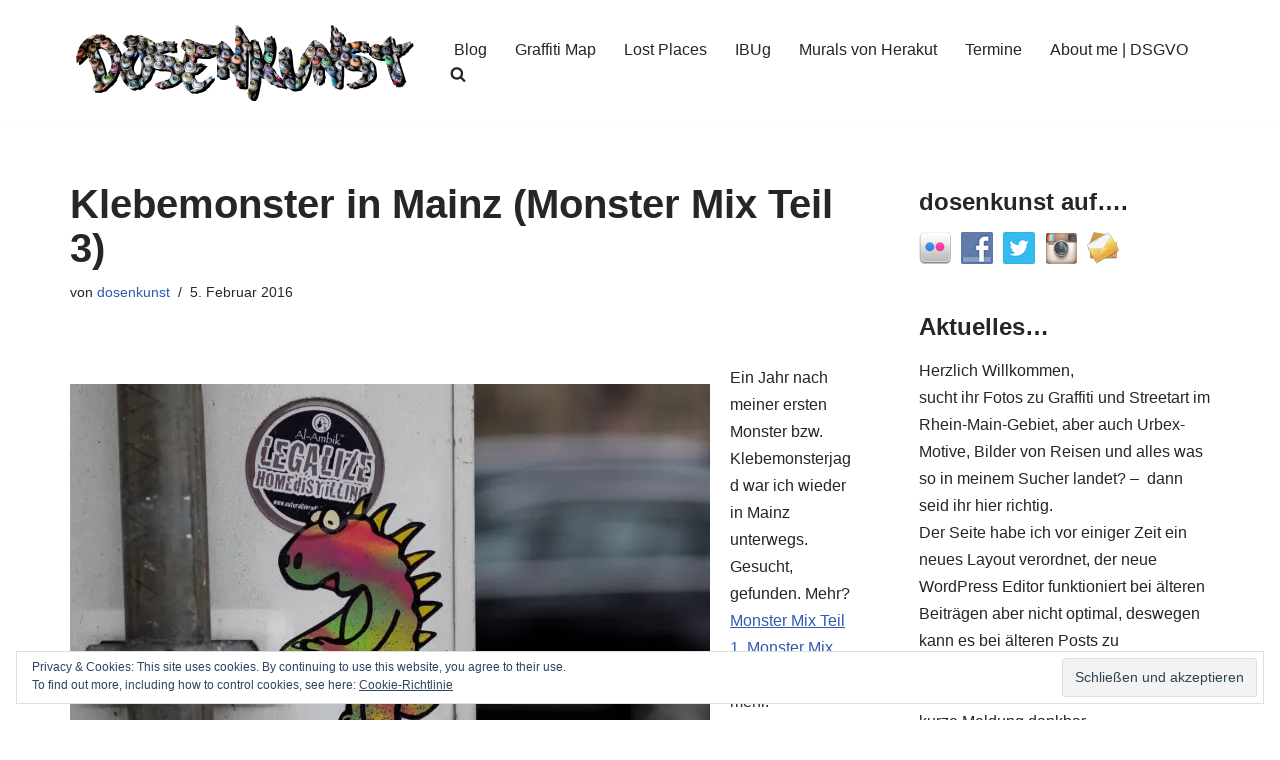

--- FILE ---
content_type: text/html; charset=UTF-8
request_url: https://dosenkunst.de/2016/02/05/klebemonster-in-mainz-monster-mix-teil-3/
body_size: 30609
content:
<!DOCTYPE html>
<html lang="de">

<head>
	
	<meta charset="UTF-8">
	<meta name="viewport" content="width=device-width, initial-scale=1, minimum-scale=1">
	<link rel="profile" href="http://gmpg.org/xfn/11">
			<link rel="pingback" href="https://dosenkunst.de/xmlrpc.php">
				<!-- Google Analytics -->
		<!-- Global site tag (gtag.js) - Google Analytics -->
		<script async src="https://www.googletagmanager.com/gtag/js?id=UA-61570550-4"></script>
		<script>
			window.dataLayer = window.dataLayer || [];

			function gtag() {
				dataLayer.push( arguments );
			}

			gtag( 'js', new Date() );

			gtag( 'config', 'UA-61570550-4' );
		</script>
		<!-- End Google Analytics -->
		<title>Klebemonster in Mainz (Monster Mix Teil 3) &#8211; dosenkunst.de</title>
<meta name='robots' content='max-image-preview:large' />
	<style>img:is([sizes="auto" i], [sizes^="auto," i]) { contain-intrinsic-size: 3000px 1500px }</style>
	<!-- Jetpack Site Verification Tags -->
<meta name="google-site-verification" content="HNNs2Nu6Nx-vd4B-4D7IR2zRPiXLocbxlXdaczwum1g" />
<link rel='dns-prefetch' href='//secure.gravatar.com' />
<link rel='dns-prefetch' href='//stats.wp.com' />
<link rel='dns-prefetch' href='//v0.wordpress.com' />
<link rel='dns-prefetch' href='//widgets.wp.com' />
<link rel='dns-prefetch' href='//s0.wp.com' />
<link rel='dns-prefetch' href='//0.gravatar.com' />
<link rel='dns-prefetch' href='//1.gravatar.com' />
<link rel='dns-prefetch' href='//2.gravatar.com' />
<link rel='dns-prefetch' href='//jetpack.wordpress.com' />
<link rel='dns-prefetch' href='//public-api.wordpress.com' />
<link rel='preconnect' href='//i0.wp.com' />
<link rel="alternate" type="application/rss+xml" title="dosenkunst.de &raquo; Feed" href="https://dosenkunst.de/feed/" />
<link rel="alternate" type="application/rss+xml" title="dosenkunst.de &raquo; Kommentar-Feed" href="https://dosenkunst.de/comments/feed/" />


<!-- WS Google Webmaster Tools v2.1 - https://wordpress.org/plugins/ws-google-webmaster-tools/ -->
<!-- Website - http://www.webshouter.net/ -->
<meta name="google-site-verification" content="A6GNyYZS7_SyvuKIWs8q21jxYU9ksrOfD_vPqAZQkJc" />
<script>
  (function(i,s,o,g,r,a,m){i['GoogleAnalyticsObject']=r;i[r]=i[r]||function(){
  (i[r].q=i[r].q||[]).push(arguments)},i[r].l=1*new Date();a=s.createElement(o),
  m=s.getElementsByTagName(o)[0];a.async=1;a.src=g;m.parentNode.insertBefore(a,m)
  })(window,document,'script','https://www.google-analytics.com/analytics.js','ga');

  ga('create', 'UA-61570550-4', 'auto');
  ga('send', 'pageview');

</script>
<!-- / WS Google Webmaster Tools plugin. -->

<link rel="alternate" type="application/rss+xml" title="dosenkunst.de &raquo; Klebemonster in Mainz (Monster Mix Teil 3) Kommentar-Feed" href="https://dosenkunst.de/2016/02/05/klebemonster-in-mainz-monster-mix-teil-3/feed/" />
<script>
window._wpemojiSettings = {"baseUrl":"https:\/\/s.w.org\/images\/core\/emoji\/16.0.1\/72x72\/","ext":".png","svgUrl":"https:\/\/s.w.org\/images\/core\/emoji\/16.0.1\/svg\/","svgExt":".svg","source":{"concatemoji":"https:\/\/dosenkunst.de\/wp-includes\/js\/wp-emoji-release.min.js?ver=6.8.2"}};
/*! This file is auto-generated */
!function(s,n){var o,i,e;function c(e){try{var t={supportTests:e,timestamp:(new Date).valueOf()};sessionStorage.setItem(o,JSON.stringify(t))}catch(e){}}function p(e,t,n){e.clearRect(0,0,e.canvas.width,e.canvas.height),e.fillText(t,0,0);var t=new Uint32Array(e.getImageData(0,0,e.canvas.width,e.canvas.height).data),a=(e.clearRect(0,0,e.canvas.width,e.canvas.height),e.fillText(n,0,0),new Uint32Array(e.getImageData(0,0,e.canvas.width,e.canvas.height).data));return t.every(function(e,t){return e===a[t]})}function u(e,t){e.clearRect(0,0,e.canvas.width,e.canvas.height),e.fillText(t,0,0);for(var n=e.getImageData(16,16,1,1),a=0;a<n.data.length;a++)if(0!==n.data[a])return!1;return!0}function f(e,t,n,a){switch(t){case"flag":return n(e,"\ud83c\udff3\ufe0f\u200d\u26a7\ufe0f","\ud83c\udff3\ufe0f\u200b\u26a7\ufe0f")?!1:!n(e,"\ud83c\udde8\ud83c\uddf6","\ud83c\udde8\u200b\ud83c\uddf6")&&!n(e,"\ud83c\udff4\udb40\udc67\udb40\udc62\udb40\udc65\udb40\udc6e\udb40\udc67\udb40\udc7f","\ud83c\udff4\u200b\udb40\udc67\u200b\udb40\udc62\u200b\udb40\udc65\u200b\udb40\udc6e\u200b\udb40\udc67\u200b\udb40\udc7f");case"emoji":return!a(e,"\ud83e\udedf")}return!1}function g(e,t,n,a){var r="undefined"!=typeof WorkerGlobalScope&&self instanceof WorkerGlobalScope?new OffscreenCanvas(300,150):s.createElement("canvas"),o=r.getContext("2d",{willReadFrequently:!0}),i=(o.textBaseline="top",o.font="600 32px Arial",{});return e.forEach(function(e){i[e]=t(o,e,n,a)}),i}function t(e){var t=s.createElement("script");t.src=e,t.defer=!0,s.head.appendChild(t)}"undefined"!=typeof Promise&&(o="wpEmojiSettingsSupports",i=["flag","emoji"],n.supports={everything:!0,everythingExceptFlag:!0},e=new Promise(function(e){s.addEventListener("DOMContentLoaded",e,{once:!0})}),new Promise(function(t){var n=function(){try{var e=JSON.parse(sessionStorage.getItem(o));if("object"==typeof e&&"number"==typeof e.timestamp&&(new Date).valueOf()<e.timestamp+604800&&"object"==typeof e.supportTests)return e.supportTests}catch(e){}return null}();if(!n){if("undefined"!=typeof Worker&&"undefined"!=typeof OffscreenCanvas&&"undefined"!=typeof URL&&URL.createObjectURL&&"undefined"!=typeof Blob)try{var e="postMessage("+g.toString()+"("+[JSON.stringify(i),f.toString(),p.toString(),u.toString()].join(",")+"));",a=new Blob([e],{type:"text/javascript"}),r=new Worker(URL.createObjectURL(a),{name:"wpTestEmojiSupports"});return void(r.onmessage=function(e){c(n=e.data),r.terminate(),t(n)})}catch(e){}c(n=g(i,f,p,u))}t(n)}).then(function(e){for(var t in e)n.supports[t]=e[t],n.supports.everything=n.supports.everything&&n.supports[t],"flag"!==t&&(n.supports.everythingExceptFlag=n.supports.everythingExceptFlag&&n.supports[t]);n.supports.everythingExceptFlag=n.supports.everythingExceptFlag&&!n.supports.flag,n.DOMReady=!1,n.readyCallback=function(){n.DOMReady=!0}}).then(function(){return e}).then(function(){var e;n.supports.everything||(n.readyCallback(),(e=n.source||{}).concatemoji?t(e.concatemoji):e.wpemoji&&e.twemoji&&(t(e.twemoji),t(e.wpemoji)))}))}((window,document),window._wpemojiSettings);
</script>
<link rel='stylesheet' id='jetpack_related-posts-css' href='https://dosenkunst.de/wp-content/plugins/jetpack/modules/related-posts/related-posts.css?ver=20240116' media='all' />
<style id='wp-emoji-styles-inline-css'>

	img.wp-smiley, img.emoji {
		display: inline !important;
		border: none !important;
		box-shadow: none !important;
		height: 1em !important;
		width: 1em !important;
		margin: 0 0.07em !important;
		vertical-align: -0.1em !important;
		background: none !important;
		padding: 0 !important;
	}
</style>
<link rel='stylesheet' id='wp-block-library-css' href='https://dosenkunst.de/wp-includes/css/dist/block-library/style.min.css?ver=6.8.2' media='all' />
<style id='classic-theme-styles-inline-css'>
/*! This file is auto-generated */
.wp-block-button__link{color:#fff;background-color:#32373c;border-radius:9999px;box-shadow:none;text-decoration:none;padding:calc(.667em + 2px) calc(1.333em + 2px);font-size:1.125em}.wp-block-file__button{background:#32373c;color:#fff;text-decoration:none}
</style>
<link rel='stylesheet' id='mediaelement-css' href='https://dosenkunst.de/wp-includes/js/mediaelement/mediaelementplayer-legacy.min.css?ver=4.2.17' media='all' />
<link rel='stylesheet' id='wp-mediaelement-css' href='https://dosenkunst.de/wp-includes/js/mediaelement/wp-mediaelement.min.css?ver=6.8.2' media='all' />
<style id='jetpack-sharing-buttons-style-inline-css'>
.jetpack-sharing-buttons__services-list{display:flex;flex-direction:row;flex-wrap:wrap;gap:0;list-style-type:none;margin:5px;padding:0}.jetpack-sharing-buttons__services-list.has-small-icon-size{font-size:12px}.jetpack-sharing-buttons__services-list.has-normal-icon-size{font-size:16px}.jetpack-sharing-buttons__services-list.has-large-icon-size{font-size:24px}.jetpack-sharing-buttons__services-list.has-huge-icon-size{font-size:36px}@media print{.jetpack-sharing-buttons__services-list{display:none!important}}.editor-styles-wrapper .wp-block-jetpack-sharing-buttons{gap:0;padding-inline-start:0}ul.jetpack-sharing-buttons__services-list.has-background{padding:1.25em 2.375em}
</style>
<style id='global-styles-inline-css'>
:root{--wp--preset--aspect-ratio--square: 1;--wp--preset--aspect-ratio--4-3: 4/3;--wp--preset--aspect-ratio--3-4: 3/4;--wp--preset--aspect-ratio--3-2: 3/2;--wp--preset--aspect-ratio--2-3: 2/3;--wp--preset--aspect-ratio--16-9: 16/9;--wp--preset--aspect-ratio--9-16: 9/16;--wp--preset--color--black: #000000;--wp--preset--color--cyan-bluish-gray: #abb8c3;--wp--preset--color--white: #ffffff;--wp--preset--color--pale-pink: #f78da7;--wp--preset--color--vivid-red: #cf2e2e;--wp--preset--color--luminous-vivid-orange: #ff6900;--wp--preset--color--luminous-vivid-amber: #fcb900;--wp--preset--color--light-green-cyan: #7bdcb5;--wp--preset--color--vivid-green-cyan: #00d084;--wp--preset--color--pale-cyan-blue: #8ed1fc;--wp--preset--color--vivid-cyan-blue: #0693e3;--wp--preset--color--vivid-purple: #9b51e0;--wp--preset--color--neve-link-color: var(--nv-primary-accent);--wp--preset--color--neve-link-hover-color: var(--nv-secondary-accent);--wp--preset--color--nv-site-bg: var(--nv-site-bg);--wp--preset--color--nv-light-bg: var(--nv-light-bg);--wp--preset--color--nv-dark-bg: var(--nv-dark-bg);--wp--preset--color--neve-text-color: var(--nv-text-color);--wp--preset--color--nv-text-dark-bg: var(--nv-text-dark-bg);--wp--preset--color--nv-c-1: var(--nv-c-1);--wp--preset--color--nv-c-2: var(--nv-c-2);--wp--preset--gradient--vivid-cyan-blue-to-vivid-purple: linear-gradient(135deg,rgba(6,147,227,1) 0%,rgb(155,81,224) 100%);--wp--preset--gradient--light-green-cyan-to-vivid-green-cyan: linear-gradient(135deg,rgb(122,220,180) 0%,rgb(0,208,130) 100%);--wp--preset--gradient--luminous-vivid-amber-to-luminous-vivid-orange: linear-gradient(135deg,rgba(252,185,0,1) 0%,rgba(255,105,0,1) 100%);--wp--preset--gradient--luminous-vivid-orange-to-vivid-red: linear-gradient(135deg,rgba(255,105,0,1) 0%,rgb(207,46,46) 100%);--wp--preset--gradient--very-light-gray-to-cyan-bluish-gray: linear-gradient(135deg,rgb(238,238,238) 0%,rgb(169,184,195) 100%);--wp--preset--gradient--cool-to-warm-spectrum: linear-gradient(135deg,rgb(74,234,220) 0%,rgb(151,120,209) 20%,rgb(207,42,186) 40%,rgb(238,44,130) 60%,rgb(251,105,98) 80%,rgb(254,248,76) 100%);--wp--preset--gradient--blush-light-purple: linear-gradient(135deg,rgb(255,206,236) 0%,rgb(152,150,240) 100%);--wp--preset--gradient--blush-bordeaux: linear-gradient(135deg,rgb(254,205,165) 0%,rgb(254,45,45) 50%,rgb(107,0,62) 100%);--wp--preset--gradient--luminous-dusk: linear-gradient(135deg,rgb(255,203,112) 0%,rgb(199,81,192) 50%,rgb(65,88,208) 100%);--wp--preset--gradient--pale-ocean: linear-gradient(135deg,rgb(255,245,203) 0%,rgb(182,227,212) 50%,rgb(51,167,181) 100%);--wp--preset--gradient--electric-grass: linear-gradient(135deg,rgb(202,248,128) 0%,rgb(113,206,126) 100%);--wp--preset--gradient--midnight: linear-gradient(135deg,rgb(2,3,129) 0%,rgb(40,116,252) 100%);--wp--preset--font-size--small: 13px;--wp--preset--font-size--medium: 20px;--wp--preset--font-size--large: 36px;--wp--preset--font-size--x-large: 42px;--wp--preset--spacing--20: 0.44rem;--wp--preset--spacing--30: 0.67rem;--wp--preset--spacing--40: 1rem;--wp--preset--spacing--50: 1.5rem;--wp--preset--spacing--60: 2.25rem;--wp--preset--spacing--70: 3.38rem;--wp--preset--spacing--80: 5.06rem;--wp--preset--shadow--natural: 6px 6px 9px rgba(0, 0, 0, 0.2);--wp--preset--shadow--deep: 12px 12px 50px rgba(0, 0, 0, 0.4);--wp--preset--shadow--sharp: 6px 6px 0px rgba(0, 0, 0, 0.2);--wp--preset--shadow--outlined: 6px 6px 0px -3px rgba(255, 255, 255, 1), 6px 6px rgba(0, 0, 0, 1);--wp--preset--shadow--crisp: 6px 6px 0px rgba(0, 0, 0, 1);}:where(.is-layout-flex){gap: 0.5em;}:where(.is-layout-grid){gap: 0.5em;}body .is-layout-flex{display: flex;}.is-layout-flex{flex-wrap: wrap;align-items: center;}.is-layout-flex > :is(*, div){margin: 0;}body .is-layout-grid{display: grid;}.is-layout-grid > :is(*, div){margin: 0;}:where(.wp-block-columns.is-layout-flex){gap: 2em;}:where(.wp-block-columns.is-layout-grid){gap: 2em;}:where(.wp-block-post-template.is-layout-flex){gap: 1.25em;}:where(.wp-block-post-template.is-layout-grid){gap: 1.25em;}.has-black-color{color: var(--wp--preset--color--black) !important;}.has-cyan-bluish-gray-color{color: var(--wp--preset--color--cyan-bluish-gray) !important;}.has-white-color{color: var(--wp--preset--color--white) !important;}.has-pale-pink-color{color: var(--wp--preset--color--pale-pink) !important;}.has-vivid-red-color{color: var(--wp--preset--color--vivid-red) !important;}.has-luminous-vivid-orange-color{color: var(--wp--preset--color--luminous-vivid-orange) !important;}.has-luminous-vivid-amber-color{color: var(--wp--preset--color--luminous-vivid-amber) !important;}.has-light-green-cyan-color{color: var(--wp--preset--color--light-green-cyan) !important;}.has-vivid-green-cyan-color{color: var(--wp--preset--color--vivid-green-cyan) !important;}.has-pale-cyan-blue-color{color: var(--wp--preset--color--pale-cyan-blue) !important;}.has-vivid-cyan-blue-color{color: var(--wp--preset--color--vivid-cyan-blue) !important;}.has-vivid-purple-color{color: var(--wp--preset--color--vivid-purple) !important;}.has-neve-link-color-color{color: var(--wp--preset--color--neve-link-color) !important;}.has-neve-link-hover-color-color{color: var(--wp--preset--color--neve-link-hover-color) !important;}.has-nv-site-bg-color{color: var(--wp--preset--color--nv-site-bg) !important;}.has-nv-light-bg-color{color: var(--wp--preset--color--nv-light-bg) !important;}.has-nv-dark-bg-color{color: var(--wp--preset--color--nv-dark-bg) !important;}.has-neve-text-color-color{color: var(--wp--preset--color--neve-text-color) !important;}.has-nv-text-dark-bg-color{color: var(--wp--preset--color--nv-text-dark-bg) !important;}.has-nv-c-1-color{color: var(--wp--preset--color--nv-c-1) !important;}.has-nv-c-2-color{color: var(--wp--preset--color--nv-c-2) !important;}.has-black-background-color{background-color: var(--wp--preset--color--black) !important;}.has-cyan-bluish-gray-background-color{background-color: var(--wp--preset--color--cyan-bluish-gray) !important;}.has-white-background-color{background-color: var(--wp--preset--color--white) !important;}.has-pale-pink-background-color{background-color: var(--wp--preset--color--pale-pink) !important;}.has-vivid-red-background-color{background-color: var(--wp--preset--color--vivid-red) !important;}.has-luminous-vivid-orange-background-color{background-color: var(--wp--preset--color--luminous-vivid-orange) !important;}.has-luminous-vivid-amber-background-color{background-color: var(--wp--preset--color--luminous-vivid-amber) !important;}.has-light-green-cyan-background-color{background-color: var(--wp--preset--color--light-green-cyan) !important;}.has-vivid-green-cyan-background-color{background-color: var(--wp--preset--color--vivid-green-cyan) !important;}.has-pale-cyan-blue-background-color{background-color: var(--wp--preset--color--pale-cyan-blue) !important;}.has-vivid-cyan-blue-background-color{background-color: var(--wp--preset--color--vivid-cyan-blue) !important;}.has-vivid-purple-background-color{background-color: var(--wp--preset--color--vivid-purple) !important;}.has-neve-link-color-background-color{background-color: var(--wp--preset--color--neve-link-color) !important;}.has-neve-link-hover-color-background-color{background-color: var(--wp--preset--color--neve-link-hover-color) !important;}.has-nv-site-bg-background-color{background-color: var(--wp--preset--color--nv-site-bg) !important;}.has-nv-light-bg-background-color{background-color: var(--wp--preset--color--nv-light-bg) !important;}.has-nv-dark-bg-background-color{background-color: var(--wp--preset--color--nv-dark-bg) !important;}.has-neve-text-color-background-color{background-color: var(--wp--preset--color--neve-text-color) !important;}.has-nv-text-dark-bg-background-color{background-color: var(--wp--preset--color--nv-text-dark-bg) !important;}.has-nv-c-1-background-color{background-color: var(--wp--preset--color--nv-c-1) !important;}.has-nv-c-2-background-color{background-color: var(--wp--preset--color--nv-c-2) !important;}.has-black-border-color{border-color: var(--wp--preset--color--black) !important;}.has-cyan-bluish-gray-border-color{border-color: var(--wp--preset--color--cyan-bluish-gray) !important;}.has-white-border-color{border-color: var(--wp--preset--color--white) !important;}.has-pale-pink-border-color{border-color: var(--wp--preset--color--pale-pink) !important;}.has-vivid-red-border-color{border-color: var(--wp--preset--color--vivid-red) !important;}.has-luminous-vivid-orange-border-color{border-color: var(--wp--preset--color--luminous-vivid-orange) !important;}.has-luminous-vivid-amber-border-color{border-color: var(--wp--preset--color--luminous-vivid-amber) !important;}.has-light-green-cyan-border-color{border-color: var(--wp--preset--color--light-green-cyan) !important;}.has-vivid-green-cyan-border-color{border-color: var(--wp--preset--color--vivid-green-cyan) !important;}.has-pale-cyan-blue-border-color{border-color: var(--wp--preset--color--pale-cyan-blue) !important;}.has-vivid-cyan-blue-border-color{border-color: var(--wp--preset--color--vivid-cyan-blue) !important;}.has-vivid-purple-border-color{border-color: var(--wp--preset--color--vivid-purple) !important;}.has-neve-link-color-border-color{border-color: var(--wp--preset--color--neve-link-color) !important;}.has-neve-link-hover-color-border-color{border-color: var(--wp--preset--color--neve-link-hover-color) !important;}.has-nv-site-bg-border-color{border-color: var(--wp--preset--color--nv-site-bg) !important;}.has-nv-light-bg-border-color{border-color: var(--wp--preset--color--nv-light-bg) !important;}.has-nv-dark-bg-border-color{border-color: var(--wp--preset--color--nv-dark-bg) !important;}.has-neve-text-color-border-color{border-color: var(--wp--preset--color--neve-text-color) !important;}.has-nv-text-dark-bg-border-color{border-color: var(--wp--preset--color--nv-text-dark-bg) !important;}.has-nv-c-1-border-color{border-color: var(--wp--preset--color--nv-c-1) !important;}.has-nv-c-2-border-color{border-color: var(--wp--preset--color--nv-c-2) !important;}.has-vivid-cyan-blue-to-vivid-purple-gradient-background{background: var(--wp--preset--gradient--vivid-cyan-blue-to-vivid-purple) !important;}.has-light-green-cyan-to-vivid-green-cyan-gradient-background{background: var(--wp--preset--gradient--light-green-cyan-to-vivid-green-cyan) !important;}.has-luminous-vivid-amber-to-luminous-vivid-orange-gradient-background{background: var(--wp--preset--gradient--luminous-vivid-amber-to-luminous-vivid-orange) !important;}.has-luminous-vivid-orange-to-vivid-red-gradient-background{background: var(--wp--preset--gradient--luminous-vivid-orange-to-vivid-red) !important;}.has-very-light-gray-to-cyan-bluish-gray-gradient-background{background: var(--wp--preset--gradient--very-light-gray-to-cyan-bluish-gray) !important;}.has-cool-to-warm-spectrum-gradient-background{background: var(--wp--preset--gradient--cool-to-warm-spectrum) !important;}.has-blush-light-purple-gradient-background{background: var(--wp--preset--gradient--blush-light-purple) !important;}.has-blush-bordeaux-gradient-background{background: var(--wp--preset--gradient--blush-bordeaux) !important;}.has-luminous-dusk-gradient-background{background: var(--wp--preset--gradient--luminous-dusk) !important;}.has-pale-ocean-gradient-background{background: var(--wp--preset--gradient--pale-ocean) !important;}.has-electric-grass-gradient-background{background: var(--wp--preset--gradient--electric-grass) !important;}.has-midnight-gradient-background{background: var(--wp--preset--gradient--midnight) !important;}.has-small-font-size{font-size: var(--wp--preset--font-size--small) !important;}.has-medium-font-size{font-size: var(--wp--preset--font-size--medium) !important;}.has-large-font-size{font-size: var(--wp--preset--font-size--large) !important;}.has-x-large-font-size{font-size: var(--wp--preset--font-size--x-large) !important;}
:where(.wp-block-post-template.is-layout-flex){gap: 1.25em;}:where(.wp-block-post-template.is-layout-grid){gap: 1.25em;}
:where(.wp-block-columns.is-layout-flex){gap: 2em;}:where(.wp-block-columns.is-layout-grid){gap: 2em;}
:root :where(.wp-block-pullquote){font-size: 1.5em;line-height: 1.6;}
</style>
<link rel='stylesheet' id='social-widget-css' href='https://dosenkunst.de/wp-content/plugins/social-media-widget/social_widget.css?ver=6.8.2' media='all' />
<link rel='stylesheet' id='neve-style-css' href='https://dosenkunst.de/wp-content/themes/neve/style-main-new.min.css?ver=4.1.3' media='all' />
<style id='neve-style-inline-css'>
.is-menu-sidebar .header-menu-sidebar { visibility: visible; }.is-menu-sidebar.menu_sidebar_slide_left .header-menu-sidebar { transform: translate3d(0, 0, 0); left: 0; }.is-menu-sidebar.menu_sidebar_slide_right .header-menu-sidebar { transform: translate3d(0, 0, 0); right: 0; }.is-menu-sidebar.menu_sidebar_pull_right .header-menu-sidebar, .is-menu-sidebar.menu_sidebar_pull_left .header-menu-sidebar { transform: translateX(0); }.is-menu-sidebar.menu_sidebar_dropdown .header-menu-sidebar { height: auto; }.is-menu-sidebar.menu_sidebar_dropdown .header-menu-sidebar-inner { max-height: 400px; padding: 20px 0; }.is-menu-sidebar.menu_sidebar_full_canvas .header-menu-sidebar { opacity: 1; }.header-menu-sidebar .menu-item-nav-search:not(.floating) { pointer-events: none; }.header-menu-sidebar .menu-item-nav-search .is-menu-sidebar { pointer-events: unset; }@media screen and (max-width: 960px) { .builder-item.cr .item--inner { --textalign: center; --justify: center; } }
.nv-meta-list li.meta:not(:last-child):after { content:"/" }.nv-meta-list .no-mobile{
			display:none;
		}.nv-meta-list li.last::after{
			content: ""!important;
		}@media (min-width: 769px) {
			.nv-meta-list .no-mobile {
				display: inline-block;
			}
			.nv-meta-list li.last:not(:last-child)::after {
		 		content: "/" !important;
			}
		}
 :root{ --container: 748px;--postwidth:100%; --primarybtnbg: var(--nv-primary-accent); --primarybtnhoverbg: var(--nv-primary-accent); --primarybtncolor: #fff; --secondarybtncolor: var(--nv-primary-accent); --primarybtnhovercolor: #fff; --secondarybtnhovercolor: var(--nv-primary-accent);--primarybtnborderradius:3px;--secondarybtnborderradius:3px;--secondarybtnborderwidth:3px;--btnpadding:13px 15px;--primarybtnpadding:13px 15px;--secondarybtnpadding:calc(13px - 3px) calc(15px - 3px); --bodyfontfamily: Arial,Helvetica,sans-serif; --bodyfontsize: 15px; --bodylineheight: 1.6; --bodyletterspacing: 0px; --bodyfontweight: 400; --h1fontsize: 36px; --h1fontweight: 700; --h1lineheight: 1.2; --h1letterspacing: 0px; --h1texttransform: none; --h2fontsize: 28px; --h2fontweight: 700; --h2lineheight: 1.3; --h2letterspacing: 0px; --h2texttransform: none; --h3fontsize: 24px; --h3fontweight: 700; --h3lineheight: 1.4; --h3letterspacing: 0px; --h3texttransform: none; --h4fontsize: 20px; --h4fontweight: 700; --h4lineheight: 1.6; --h4letterspacing: 0px; --h4texttransform: none; --h5fontsize: 16px; --h5fontweight: 700; --h5lineheight: 1.6; --h5letterspacing: 0px; --h5texttransform: none; --h6fontsize: 14px; --h6fontweight: 700; --h6lineheight: 1.6; --h6letterspacing: 0px; --h6texttransform: none;--formfieldborderwidth:2px;--formfieldborderradius:3px; --formfieldbgcolor: var(--nv-site-bg); --formfieldbordercolor: #dddddd; --formfieldcolor: var(--nv-text-color);--formfieldpadding:10px 12px; } .nv-index-posts{ --borderradius:0px; } .has-neve-button-color-color{ color: var(--nv-primary-accent)!important; } .has-neve-button-color-background-color{ background-color: var(--nv-primary-accent)!important; } .single-post-container .alignfull > [class*="__inner-container"], .single-post-container .alignwide > [class*="__inner-container"]{ max-width:718px } .nv-meta-list{ --avatarsize: 20px; } .single .nv-meta-list{ --avatarsize: 20px; } .neve-main{ --boxshadow:0 16px 38px -12px rgba(0,0,0,0.56), 0 4px 25px 0 rgba(0,0,0,0.12), 0 8px 10px -5px rgba(0,0,0,0.2); } .nv-post-cover{ --height: 250px;--padding:40px 15px;--justify: flex-start; --textalign: left; --valign: center; } .nv-post-cover .nv-title-meta-wrap, .nv-page-title-wrap, .entry-header{ --textalign: left; } .nv-is-boxed.nv-title-meta-wrap{ --padding:40px 15px; --bgcolor: var(--nv-dark-bg); } .nv-overlay{ --opacity: 50; --blendmode: normal; } .nv-is-boxed.nv-comments-wrap{ --padding:20px; } .nv-is-boxed.comment-respond{ --padding:20px; } .single:not(.single-product), .page{ --c-vspace:0 0 0 0;; } .global-styled{ --bgcolor: var(--nv-site-bg); } .header-top{ --rowbcolor: var(--nv-light-bg); --color: var(--nv-text-color); --bgcolor: var(--nv-site-bg); } .header-main{ --rowbcolor: var(--nv-light-bg); --color: var(--nv-text-color); --bgcolor: var(--nv-site-bg); } .header-bottom{ --rowbcolor: var(--nv-light-bg); --color: var(--nv-text-color); --bgcolor: var(--nv-site-bg); } .header-menu-sidebar-bg{ --justify: flex-start; --textalign: left;--flexg: 1;--wrapdropdownwidth: auto; --color: var(--nv-text-color); --bgcolor: var(--nv-site-bg); } .header-menu-sidebar{ width: 360px; } .builder-item--logo{ --maxwidth: 120px; --fs: 24px;--padding:10px 0;--margin:0; --textalign: left;--justify: flex-start; } .builder-item--nav-icon,.header-menu-sidebar .close-sidebar-panel .navbar-toggle{ --borderradius:0; } .builder-item--nav-icon{ --label-margin:0 5px 0 0;;--padding:10px 15px;--margin:0; } .builder-item--primary-menu{ --hovercolor: var(--nv-secondary-accent); --hovertextcolor: var(--nv-text-color); --activecolor: var(--nv-primary-accent); --spacing: 20px; --height: 25px;--padding:0;--margin:0; --fontsize: 1em; --lineheight: 1.6; --letterspacing: 0px; --fontweight: 500; --texttransform: none; --iconsize: 1em; } .hfg-is-group.has-primary-menu .inherit-ff{ --inheritedfw: 500; } .footer-top-inner .row{ grid-template-columns:1fr 1fr 1fr; --valign: flex-start; } .footer-top{ --rowbcolor: var(--nv-light-bg); --color: var(--nv-text-color); --bgcolor: var(--nv-site-bg); } .footer-main-inner .row{ grid-template-columns:1fr 1fr 1fr; --valign: flex-start; } .footer-main{ --rowbcolor: var(--nv-light-bg); --color: var(--nv-text-color); --bgcolor: var(--nv-site-bg); } .footer-bottom-inner .row{ grid-template-columns:1fr 1fr 1fr; --valign: flex-start; } .footer-bottom{ --rowbcolor: var(--nv-light-bg); --color: var(--nv-text-dark-bg); --bgcolor: var(--nv-dark-bg); } @media(min-width: 576px){ :root{ --container: 992px;--postwidth:50%;--btnpadding:13px 15px;--primarybtnpadding:13px 15px;--secondarybtnpadding:calc(13px - 3px) calc(15px - 3px); --bodyfontsize: 16px; --bodylineheight: 1.6; --bodyletterspacing: 0px; --h1fontsize: 38px; --h1lineheight: 1.2; --h1letterspacing: 0px; --h2fontsize: 30px; --h2lineheight: 1.2; --h2letterspacing: 0px; --h3fontsize: 26px; --h3lineheight: 1.4; --h3letterspacing: 0px; --h4fontsize: 22px; --h4lineheight: 1.5; --h4letterspacing: 0px; --h5fontsize: 18px; --h5lineheight: 1.6; --h5letterspacing: 0px; --h6fontsize: 14px; --h6lineheight: 1.6; --h6letterspacing: 0px; } .single-post-container .alignfull > [class*="__inner-container"], .single-post-container .alignwide > [class*="__inner-container"]{ max-width:962px } .nv-meta-list{ --avatarsize: 20px; } .single .nv-meta-list{ --avatarsize: 20px; } .nv-post-cover{ --height: 320px;--padding:60px 30px;--justify: flex-start; --textalign: left; --valign: center; } .nv-post-cover .nv-title-meta-wrap, .nv-page-title-wrap, .entry-header{ --textalign: left; } .nv-is-boxed.nv-title-meta-wrap{ --padding:60px 30px; } .nv-is-boxed.nv-comments-wrap{ --padding:30px; } .nv-is-boxed.comment-respond{ --padding:30px; } .single:not(.single-product), .page{ --c-vspace:0 0 0 0;; } .header-menu-sidebar-bg{ --justify: flex-start; --textalign: left;--flexg: 1;--wrapdropdownwidth: auto; } .header-menu-sidebar{ width: 360px; } .builder-item--logo{ --maxwidth: 120px; --fs: 24px;--padding:10px 0;--margin:0; --textalign: left;--justify: flex-start; } .builder-item--nav-icon{ --label-margin:0 5px 0 0;;--padding:10px 15px;--margin:0; } .builder-item--primary-menu{ --spacing: 20px; --height: 25px;--padding:0;--margin:0; --fontsize: 1em; --lineheight: 1.6; --letterspacing: 0px; --iconsize: 1em; } }@media(min-width: 960px){ :root{ --container: 1170px;--postwidth:100%;--btnpadding:13px 15px;--primarybtnpadding:13px 15px;--secondarybtnpadding:calc(13px - 3px) calc(15px - 3px); --bodyfontsize: 16px; --bodylineheight: 1.7; --bodyletterspacing: 0px; --h1fontsize: 40px; --h1lineheight: 1.1; --h1letterspacing: 0px; --h2fontsize: 32px; --h2lineheight: 1.2; --h2letterspacing: 0px; --h3fontsize: 28px; --h3lineheight: 1.4; --h3letterspacing: 0px; --h4fontsize: 24px; --h4lineheight: 1.5; --h4letterspacing: 0px; --h5fontsize: 20px; --h5lineheight: 1.6; --h5letterspacing: 0px; --h6fontsize: 16px; --h6lineheight: 1.6; --h6letterspacing: 0px; } body:not(.single):not(.archive):not(.blog):not(.search):not(.error404) .neve-main > .container .col, body.post-type-archive-course .neve-main > .container .col, body.post-type-archive-llms_membership .neve-main > .container .col{ max-width: 70%; } body:not(.single):not(.archive):not(.blog):not(.search):not(.error404) .nv-sidebar-wrap, body.post-type-archive-course .nv-sidebar-wrap, body.post-type-archive-llms_membership .nv-sidebar-wrap{ max-width: 30%; } .neve-main > .archive-container .nv-index-posts.col{ max-width: 70%; } .neve-main > .archive-container .nv-sidebar-wrap{ max-width: 30%; } .neve-main > .single-post-container .nv-single-post-wrap.col{ max-width: 70%; } .single-post-container .alignfull > [class*="__inner-container"], .single-post-container .alignwide > [class*="__inner-container"]{ max-width:789px } .container-fluid.single-post-container .alignfull > [class*="__inner-container"], .container-fluid.single-post-container .alignwide > [class*="__inner-container"]{ max-width:calc(70% + 15px) } .neve-main > .single-post-container .nv-sidebar-wrap{ max-width: 30%; } .nv-meta-list{ --avatarsize: 20px; } .single .nv-meta-list{ --avatarsize: 20px; } .nv-post-cover{ --height: 400px;--padding:60px 40px;--justify: flex-start; --textalign: left; --valign: center; } .nv-post-cover .nv-title-meta-wrap, .nv-page-title-wrap, .entry-header{ --textalign: left; } .nv-is-boxed.nv-title-meta-wrap{ --padding:60px 40px; } .nv-is-boxed.nv-comments-wrap{ --padding:40px; } .nv-is-boxed.comment-respond{ --padding:40px; } .single:not(.single-product), .page{ --c-vspace:0 0 0 0;; } .header-menu-sidebar-bg{ --justify: flex-start; --textalign: left;--flexg: 1;--wrapdropdownwidth: auto; } .header-menu-sidebar{ width: 360px; } .builder-item--logo{ --maxwidth: 350px; --fs: 24px;--padding:10px 0;--margin:0; --textalign: left;--justify: flex-start; } .builder-item--nav-icon{ --label-margin:0 5px 0 0;;--padding:10px 15px;--margin:0; } .builder-item--primary-menu{ --spacing: 20px; --height: 25px;--padding:0;--margin:0; --fontsize: 1em; --lineheight: 1.6; --letterspacing: 0px; --iconsize: 1em; } }:root{--nv-primary-accent:#2f5aae;--nv-secondary-accent:#2f5aae;--nv-site-bg:#ffffff;--nv-light-bg:#f4f5f7;--nv-dark-bg:#121212;--nv-text-color:#272626;--nv-text-dark-bg:#ffffff;--nv-c-1:#9463ae;--nv-c-2:#be574b;--nv-fallback-ff:Arial, Helvetica, sans-serif;}
</style>
<link rel='stylesheet' id='jetpack_likes-css' href='https://dosenkunst.de/wp-content/plugins/jetpack/modules/likes/style.css?ver=15.0' media='all' />
<link rel='stylesheet' id='jetpack-subscriptions-css' href='https://dosenkunst.de/wp-content/plugins/jetpack/_inc/build/subscriptions/subscriptions.min.css?ver=15.0' media='all' />
<link rel='stylesheet' id='sharedaddy-css' href='https://dosenkunst.de/wp-content/plugins/jetpack/modules/sharedaddy/sharing.css?ver=15.0' media='all' />
<link rel='stylesheet' id='social-logos-css' href='https://dosenkunst.de/wp-content/plugins/jetpack/_inc/social-logos/social-logos.min.css?ver=15.0' media='all' />
<script id="jetpack_related-posts-js-extra">
var related_posts_js_options = {"post_heading":"h4"};
</script>
<script src="https://dosenkunst.de/wp-content/plugins/jetpack/_inc/build/related-posts/related-posts.min.js?ver=20240116" id="jetpack_related-posts-js"></script>
<link rel="https://api.w.org/" href="https://dosenkunst.de/wp-json/" /><link rel="alternate" title="JSON" type="application/json" href="https://dosenkunst.de/wp-json/wp/v2/posts/11082" /><link rel="EditURI" type="application/rsd+xml" title="RSD" href="https://dosenkunst.de/xmlrpc.php?rsd" />
<meta name="generator" content="WordPress 6.8.2" />
<link rel="canonical" href="https://dosenkunst.de/2016/02/05/klebemonster-in-mainz-monster-mix-teil-3/" />
<link rel='shortlink' href='https://wp.me/p7PIC3-2SK' />
<link rel="alternate" title="oEmbed (JSON)" type="application/json+oembed" href="https://dosenkunst.de/wp-json/oembed/1.0/embed?url=https%3A%2F%2Fdosenkunst.de%2F2016%2F02%2F05%2Fklebemonster-in-mainz-monster-mix-teil-3%2F" />
<link rel="alternate" title="oEmbed (XML)" type="text/xml+oembed" href="https://dosenkunst.de/wp-json/oembed/1.0/embed?url=https%3A%2F%2Fdosenkunst.de%2F2016%2F02%2F05%2Fklebemonster-in-mainz-monster-mix-teil-3%2F&#038;format=xml" />
<!-- Enter your scripts here -->	<style>img#wpstats{display:none}</style>
		<!-- Analytics by WP Statistics - https://wp-statistics.com -->
<style type="text/css">.broken_link, a.broken_link {
	text-decoration: line-through;
}</style>
<!-- Jetpack Open Graph Tags -->
<meta property="og:type" content="article" />
<meta property="og:title" content="Klebemonster in Mainz (Monster Mix Teil 3)" />
<meta property="og:url" content="https://dosenkunst.de/2016/02/05/klebemonster-in-mainz-monster-mix-teil-3/" />
<meta property="og:description" content="Ein Jahr nach meiner ersten Monster bzw. Klebemonsterjagd war ich wieder in Mainz unterwegs. Gesucht, gefunden. Mehr? Monster Mix Teil 1, Monster Mix Teil 2. Bald noch mehr." />
<meta property="article:published_time" content="2016-02-05T07:56:07+00:00" />
<meta property="article:modified_time" content="2016-02-05T07:56:07+00:00" />
<meta property="og:site_name" content="dosenkunst.de" />
<meta property="og:image" content="https://dosenkunst.de/wp-content/uploads/2016/02/2016-01-29-em1-mainz-klebemonster-0029.jpg" />
<meta property="og:image:width" content="640" />
<meta property="og:image:height" content="640" />
<meta property="og:image:alt" content="Mainz Klebemonster Streetart" />
<meta property="og:locale" content="de_DE" />
<meta name="twitter:site" content="@dosenkunst" />
<meta name="twitter:text:title" content="Klebemonster in Mainz (Monster Mix Teil 3)" />
<meta name="twitter:image" content="https://dosenkunst.de/wp-content/uploads/2016/02/2016-01-29-em1-mainz-klebemonster-0029.jpg?w=640" />
<meta name="twitter:image:alt" content="Mainz Klebemonster Streetart" />
<meta name="twitter:card" content="summary_large_image" />

<!-- End Jetpack Open Graph Tags -->
<link rel="icon" href="https://i0.wp.com/dosenkunst.de/wp-content/uploads/2016/09/cropped-2009-06-13-D700-Graffiti-Meeting-of-Styles-2009-115.jpg?fit=32%2C32&#038;ssl=1" sizes="32x32" />
<link rel="icon" href="https://i0.wp.com/dosenkunst.de/wp-content/uploads/2016/09/cropped-2009-06-13-D700-Graffiti-Meeting-of-Styles-2009-115.jpg?fit=192%2C192&#038;ssl=1" sizes="192x192" />
<link rel="apple-touch-icon" href="https://i0.wp.com/dosenkunst.de/wp-content/uploads/2016/09/cropped-2009-06-13-D700-Graffiti-Meeting-of-Styles-2009-115.jpg?fit=180%2C180&#038;ssl=1" />
<meta name="msapplication-TileImage" content="https://i0.wp.com/dosenkunst.de/wp-content/uploads/2016/09/cropped-2009-06-13-D700-Graffiti-Meeting-of-Styles-2009-115.jpg?fit=270%2C270&#038;ssl=1" />

	</head>

<body  class="wp-singular post-template-default single single-post postid-11082 single-format-standard wp-custom-logo wp-theme-neve  nv-blog-grid nv-sidebar-right menu_sidebar_slide_left" id="neve_body"  >
<div class="wrapper">
	
	<header class="header"  >
		<a class="neve-skip-link show-on-focus" href="#content" >
			Zum Inhalt springen		</a>
		<div id="header-grid"  class="hfg_header site-header">
	
<nav class="header--row header-main hide-on-mobile hide-on-tablet layout-full-contained nv-navbar header--row"
	data-row-id="main" data-show-on="desktop">

	<div
		class="header--row-inner header-main-inner">
		<div class="container">
			<div
				class="row row--wrapper"
				data-section="hfg_header_layout_main" >
				<div class="hfg-slot left"><div class="builder-item desktop-left"><div class="item--inner builder-item--logo"
		data-section="title_tagline"
		data-item-id="logo">
	
<div class="site-logo">
	<a class="brand" href="https://dosenkunst.de/" aria-label="dosenkunst.de Fotografie - Graffiti - Street Art - Lost Places" rel="home"><img width="700" height="172" src="https://i0.wp.com/dosenkunst.de/wp-content/uploads/2019/08/Schriftproben-03a700.png?fit=700%2C172&amp;ssl=1" class="neve-site-logo skip-lazy" alt="" data-variant="logo" decoding="async" fetchpriority="high" srcset="https://i0.wp.com/dosenkunst.de/wp-content/uploads/2019/08/Schriftproben-03a700.png?w=700&amp;ssl=1 700w, https://i0.wp.com/dosenkunst.de/wp-content/uploads/2019/08/Schriftproben-03a700.png?resize=300%2C74&amp;ssl=1 300w" sizes="(max-width: 700px) 100vw, 700px" data-attachment-id="20598" data-permalink="https://dosenkunst.de/schriftproben-03a700/" data-orig-file="https://i0.wp.com/dosenkunst.de/wp-content/uploads/2019/08/Schriftproben-03a700.png?fit=700%2C172&amp;ssl=1" data-orig-size="700,172" data-comments-opened="1" data-image-meta="{&quot;aperture&quot;:&quot;0&quot;,&quot;credit&quot;:&quot;&quot;,&quot;camera&quot;:&quot;&quot;,&quot;caption&quot;:&quot;&quot;,&quot;created_timestamp&quot;:&quot;0&quot;,&quot;copyright&quot;:&quot;&quot;,&quot;focal_length&quot;:&quot;0&quot;,&quot;iso&quot;:&quot;0&quot;,&quot;shutter_speed&quot;:&quot;0&quot;,&quot;title&quot;:&quot;&quot;,&quot;orientation&quot;:&quot;0&quot;}" data-image-title="dosenkunst logo" data-image-description="" data-image-caption="" data-medium-file="https://i0.wp.com/dosenkunst.de/wp-content/uploads/2019/08/Schriftproben-03a700.png?fit=300%2C74&amp;ssl=1" data-large-file="https://i0.wp.com/dosenkunst.de/wp-content/uploads/2019/08/Schriftproben-03a700.png?fit=700%2C172&amp;ssl=1" /></a></div>
	</div>

</div></div><div class="hfg-slot right"><div class="builder-item has-nav"><div class="item--inner builder-item--primary-menu has_menu"
		data-section="header_menu_primary"
		data-item-id="primary-menu">
	<div class="nv-nav-wrap">
	<div role="navigation" class="nav-menu-primary"
			aria-label="Primäres Menü">

		<ul id="nv-primary-navigation-main" class="primary-menu-ul nav-ul menu-desktop"><li id="menu-item-12745" class="menu-item menu-item-type-custom menu-item-object-custom menu-item-home menu-item-12745"><div class="wrap"><a href="http://dosenkunst.de/">Blog</a></div></li>
<li id="menu-item-12742" class="menu-item menu-item-type-post_type menu-item-object-page menu-item-12742"><div class="wrap"><a href="https://dosenkunst.de/orte-fur-graffiti-im-rhein-main-gebiet/">Graffiti Map</a></div></li>
<li id="menu-item-13127" class="menu-item menu-item-type-post_type menu-item-object-page menu-item-13127"><div class="wrap"><a href="https://dosenkunst.de/lost-places-natur-kunst/">Lost Places</a></div></li>
<li id="menu-item-19748" class="menu-item menu-item-type-post_type menu-item-object-page menu-item-19748"><div class="wrap"><a href="https://dosenkunst.de/ibug-in-sachsen/">IBUg</a></div></li>
<li id="menu-item-13128" class="menu-item menu-item-type-post_type menu-item-object-page menu-item-13128"><div class="wrap"><a href="https://dosenkunst.de/herakut/">Murals von Herakut</a></div></li>
<li id="menu-item-19763" class="menu-item menu-item-type-post_type menu-item-object-page menu-item-19763"><div class="wrap"><a href="https://dosenkunst.de/graffiti-festivals-termine/">Termine</a></div></li>
<li id="menu-item-12743" class="menu-item menu-item-type-post_type menu-item-object-page menu-item-privacy-policy menu-item-12743"><div class="wrap"><a href="https://dosenkunst.de/uber-mich/">About me | DSGVO</a></div></li>
<li class="menu-item-nav-search minimal" id="nv-menu-item-search-1"  aria-label="search"><a href="#" class="nv-nav-search-icon" ><span class="nv-icon nv-search" >
				<svg width="15" height="15" viewBox="0 0 1792 1792" xmlns="http://www.w3.org/2000/svg"><path d="M1216 832q0-185-131.5-316.5t-316.5-131.5-316.5 131.5-131.5 316.5 131.5 316.5 316.5 131.5 316.5-131.5 131.5-316.5zm512 832q0 52-38 90t-90 38q-54 0-90-38l-343-342q-179 124-399 124-143 0-273.5-55.5t-225-150-150-225-55.5-273.5 55.5-273.5 150-225 225-150 273.5-55.5 273.5 55.5 225 150 150 225 55.5 273.5q0 220-124 399l343 343q37 37 37 90z" /></svg>
			</span></a><div class="nv-nav-search">
<form role="search"
	method="get"
	class="search-form"
	action="https://dosenkunst.de/">
	<label>
		<span class="screen-reader-text">Suchen nach&nbsp;…</span>
	</label>
	<input type="search"
		class="search-field"
		aria-label="Suchen"
		placeholder="Suchen nach&nbsp;…"
		value=""
		name="s"/>
	<button type="submit"
			class="search-submit nv-submit"
			aria-label="Suchen">
					<span class="nv-search-icon-wrap">
				<span class="nv-icon nv-search" >
				<svg width="15" height="15" viewBox="0 0 1792 1792" xmlns="http://www.w3.org/2000/svg"><path d="M1216 832q0-185-131.5-316.5t-316.5-131.5-316.5 131.5-131.5 316.5 131.5 316.5 316.5 131.5 316.5-131.5 131.5-316.5zm512 832q0 52-38 90t-90 38q-54 0-90-38l-343-342q-179 124-399 124-143 0-273.5-55.5t-225-150-150-225-55.5-273.5 55.5-273.5 150-225 225-150 273.5-55.5 273.5 55.5 225 150 150 225 55.5 273.5q0 220-124 399l343 343q37 37 37 90z" /></svg>
			</span>			</span>
			</button>
	</form>
</div></li></ul>	</div>
</div>

	</div>

</div></div>							</div>
		</div>
	</div>
</nav>


<nav class="header--row header-main hide-on-desktop layout-full-contained nv-navbar header--row"
	data-row-id="main" data-show-on="mobile">

	<div
		class="header--row-inner header-main-inner">
		<div class="container">
			<div
				class="row row--wrapper"
				data-section="hfg_header_layout_main" >
				<div class="hfg-slot left"><div class="builder-item tablet-left mobile-left"><div class="item--inner builder-item--logo"
		data-section="title_tagline"
		data-item-id="logo">
	
<div class="site-logo">
	<a class="brand" href="https://dosenkunst.de/" aria-label="dosenkunst.de Fotografie - Graffiti - Street Art - Lost Places" rel="home"><img width="700" height="172" src="https://i0.wp.com/dosenkunst.de/wp-content/uploads/2019/08/Schriftproben-03a700.png?fit=700%2C172&amp;ssl=1" class="neve-site-logo skip-lazy" alt="" data-variant="logo" decoding="async" srcset="https://i0.wp.com/dosenkunst.de/wp-content/uploads/2019/08/Schriftproben-03a700.png?w=700&amp;ssl=1 700w, https://i0.wp.com/dosenkunst.de/wp-content/uploads/2019/08/Schriftproben-03a700.png?resize=300%2C74&amp;ssl=1 300w" sizes="(max-width: 700px) 100vw, 700px" data-attachment-id="20598" data-permalink="https://dosenkunst.de/schriftproben-03a700/" data-orig-file="https://i0.wp.com/dosenkunst.de/wp-content/uploads/2019/08/Schriftproben-03a700.png?fit=700%2C172&amp;ssl=1" data-orig-size="700,172" data-comments-opened="1" data-image-meta="{&quot;aperture&quot;:&quot;0&quot;,&quot;credit&quot;:&quot;&quot;,&quot;camera&quot;:&quot;&quot;,&quot;caption&quot;:&quot;&quot;,&quot;created_timestamp&quot;:&quot;0&quot;,&quot;copyright&quot;:&quot;&quot;,&quot;focal_length&quot;:&quot;0&quot;,&quot;iso&quot;:&quot;0&quot;,&quot;shutter_speed&quot;:&quot;0&quot;,&quot;title&quot;:&quot;&quot;,&quot;orientation&quot;:&quot;0&quot;}" data-image-title="dosenkunst logo" data-image-description="" data-image-caption="" data-medium-file="https://i0.wp.com/dosenkunst.de/wp-content/uploads/2019/08/Schriftproben-03a700.png?fit=300%2C74&amp;ssl=1" data-large-file="https://i0.wp.com/dosenkunst.de/wp-content/uploads/2019/08/Schriftproben-03a700.png?fit=700%2C172&amp;ssl=1" /></a></div>
	</div>

</div></div><div class="hfg-slot right"><div class="builder-item tablet-left mobile-left"><div class="item--inner builder-item--nav-icon"
		data-section="header_menu_icon"
		data-item-id="nav-icon">
	<div class="menu-mobile-toggle item-button navbar-toggle-wrapper">
	<button type="button" class=" navbar-toggle"
			value="Navigationsmenü"
					aria-label="Navigationsmenü "
			aria-expanded="false" onclick="if('undefined' !== typeof toggleAriaClick ) { toggleAriaClick() }">
					<span class="bars">
				<span class="icon-bar"></span>
				<span class="icon-bar"></span>
				<span class="icon-bar"></span>
			</span>
					<span class="screen-reader-text">Navigationsmenü</span>
	</button>
</div> <!--.navbar-toggle-wrapper-->


	</div>

</div></div>							</div>
		</div>
	</div>
</nav>

<div
		id="header-menu-sidebar" class="header-menu-sidebar tcb menu-sidebar-panel slide_left hfg-pe"
		data-row-id="sidebar">
	<div id="header-menu-sidebar-bg" class="header-menu-sidebar-bg">
				<div class="close-sidebar-panel navbar-toggle-wrapper">
			<button type="button" class="hamburger is-active  navbar-toggle active" 					value="Navigationsmenü"
					aria-label="Navigationsmenü "
					aria-expanded="false" onclick="if('undefined' !== typeof toggleAriaClick ) { toggleAriaClick() }">
								<span class="bars">
						<span class="icon-bar"></span>
						<span class="icon-bar"></span>
						<span class="icon-bar"></span>
					</span>
								<span class="screen-reader-text">
			Navigationsmenü					</span>
			</button>
		</div>
					<div id="header-menu-sidebar-inner" class="header-menu-sidebar-inner tcb ">
						<div class="builder-item has-nav"><div class="item--inner builder-item--primary-menu has_menu"
		data-section="header_menu_primary"
		data-item-id="primary-menu">
	<div class="nv-nav-wrap">
	<div role="navigation" class="nav-menu-primary"
			aria-label="Primäres Menü">

		<ul id="nv-primary-navigation-sidebar" class="primary-menu-ul nav-ul menu-mobile"><li class="menu-item menu-item-type-custom menu-item-object-custom menu-item-home menu-item-12745"><div class="wrap"><a href="http://dosenkunst.de/">Blog</a></div></li>
<li class="menu-item menu-item-type-post_type menu-item-object-page menu-item-12742"><div class="wrap"><a href="https://dosenkunst.de/orte-fur-graffiti-im-rhein-main-gebiet/">Graffiti Map</a></div></li>
<li class="menu-item menu-item-type-post_type menu-item-object-page menu-item-13127"><div class="wrap"><a href="https://dosenkunst.de/lost-places-natur-kunst/">Lost Places</a></div></li>
<li class="menu-item menu-item-type-post_type menu-item-object-page menu-item-19748"><div class="wrap"><a href="https://dosenkunst.de/ibug-in-sachsen/">IBUg</a></div></li>
<li class="menu-item menu-item-type-post_type menu-item-object-page menu-item-13128"><div class="wrap"><a href="https://dosenkunst.de/herakut/">Murals von Herakut</a></div></li>
<li class="menu-item menu-item-type-post_type menu-item-object-page menu-item-19763"><div class="wrap"><a href="https://dosenkunst.de/graffiti-festivals-termine/">Termine</a></div></li>
<li class="menu-item menu-item-type-post_type menu-item-object-page menu-item-privacy-policy menu-item-12743"><div class="wrap"><a href="https://dosenkunst.de/uber-mich/">About me | DSGVO</a></div></li>
<li class="menu-item-nav-search minimal" id="nv-menu-item-search-2"  aria-label="search"><a href="#" class="nv-nav-search-icon" ><span class="nv-icon nv-search" >
				<svg width="15" height="15" viewBox="0 0 1792 1792" xmlns="http://www.w3.org/2000/svg"><path d="M1216 832q0-185-131.5-316.5t-316.5-131.5-316.5 131.5-131.5 316.5 131.5 316.5 316.5 131.5 316.5-131.5 131.5-316.5zm512 832q0 52-38 90t-90 38q-54 0-90-38l-343-342q-179 124-399 124-143 0-273.5-55.5t-225-150-150-225-55.5-273.5 55.5-273.5 150-225 225-150 273.5-55.5 273.5 55.5 225 150 150 225 55.5 273.5q0 220-124 399l343 343q37 37 37 90z" /></svg>
			</span></a><div class="nv-nav-search">
<form role="search"
	method="get"
	class="search-form"
	action="https://dosenkunst.de/">
	<label>
		<span class="screen-reader-text">Suchen nach&nbsp;…</span>
	</label>
	<input type="search"
		class="search-field"
		aria-label="Suchen"
		placeholder="Suchen nach&nbsp;…"
		value=""
		name="s"/>
	<button type="submit"
			class="search-submit nv-submit"
			aria-label="Suchen">
					<span class="nv-search-icon-wrap">
				<span class="nv-icon nv-search" >
				<svg width="15" height="15" viewBox="0 0 1792 1792" xmlns="http://www.w3.org/2000/svg"><path d="M1216 832q0-185-131.5-316.5t-316.5-131.5-316.5 131.5-131.5 316.5 131.5 316.5 316.5 131.5 316.5-131.5 131.5-316.5zm512 832q0 52-38 90t-90 38q-54 0-90-38l-343-342q-179 124-399 124-143 0-273.5-55.5t-225-150-150-225-55.5-273.5 55.5-273.5 150-225 225-150 273.5-55.5 273.5 55.5 225 150 150 225 55.5 273.5q0 220-124 399l343 343q37 37 37 90z" /></svg>
			</span>			</span>
			</button>
	</form>
</div></li></ul>	</div>
</div>

	</div>

</div>					</div>
	</div>
</div>
<div class="header-menu-sidebar-overlay hfg-ov hfg-pe" onclick="if('undefined' !== typeof toggleAriaClick ) { toggleAriaClick() }"></div>
</div>
	</header>

	<style>.nav-ul li:focus-within .wrap.active + .sub-menu { opacity: 1; visibility: visible; }.nav-ul li.neve-mega-menu:focus-within .wrap.active + .sub-menu { display: grid; }.nav-ul li > .wrap { display: flex; align-items: center; position: relative; padding: 0 4px; }.nav-ul:not(.menu-mobile):not(.neve-mega-menu) > li > .wrap > a { padding-top: 1px }</style>

	
	<main id="content" class="neve-main">

	<div class="container single-post-container">
		<div class="row">
						<article id="post-11082"
					class="nv-single-post-wrap col post-11082 post type-post status-publish format-standard hentry category-fotografie category-mainz category-streetart tag-fotografie tag-klebemonster tag-mainz tag-monster tag-street-art tag-streetart">
				<div class="entry-header" ><div class="nv-title-meta-wrap"><h1 class="title entry-title">Klebemonster in Mainz (Monster Mix Teil 3)</h1><ul class="nv-meta-list"><li  class="meta author vcard "><span class="author-name fn">von <a href="https://dosenkunst.de/author/dosenkunst/" title="Beiträge von dosenkunst" rel="author">dosenkunst</a></span></li><li class="meta date posted-on "><time class="entry-date published" datetime="2016-02-05T08:56:07+01:00" content="2016-02-05">5. Februar 2016</time></li></ul></div></div><div class="nv-content-wrap entry-content"><p><img data-recalc-dims="1" decoding="async" data-attachment-id="11083" data-permalink="https://dosenkunst.de/mainz-klebemonster-streetart-5/" data-orig-file="https://i0.wp.com/dosenkunst.de/wp-content/uploads/2016/02/2016-01-29-em1-mainz-klebemonster-0029.jpg?fit=1200%2C1200&amp;ssl=1" data-orig-size="1200,1200" data-comments-opened="1" data-image-meta="{&quot;aperture&quot;:&quot;0&quot;,&quot;credit&quot;:&quot;J\u00f6rg Rudolph&quot;,&quot;camera&quot;:&quot;&quot;,&quot;caption&quot;:&quot;&quot;,&quot;created_timestamp&quot;:&quot;0&quot;,&quot;copyright&quot;:&quot;\u00a9 J\u00f6rg Rudolph 2016&quot;,&quot;focal_length&quot;:&quot;0&quot;,&quot;iso&quot;:&quot;0&quot;,&quot;shutter_speed&quot;:&quot;0&quot;,&quot;title&quot;:&quot;Mainz Klebemonster Streetart&quot;,&quot;orientation&quot;:&quot;1&quot;}" data-image-title="Mainz Klebemonster Streetart" data-image-description="" data-image-caption="" data-medium-file="https://i0.wp.com/dosenkunst.de/wp-content/uploads/2016/02/2016-01-29-em1-mainz-klebemonster-0029.jpg?fit=300%2C300&amp;ssl=1" data-large-file="https://i0.wp.com/dosenkunst.de/wp-content/uploads/2016/02/2016-01-29-em1-mainz-klebemonster-0029.jpg?fit=1200%2C1200&amp;ssl=1" class="alignleft size-full wp-image-11083" src="https://i0.wp.com/dosenkunst.de/wp-content/uploads/2016/02/2016-01-29-em1-mainz-klebemonster-0029.jpg?resize=640%2C640&#038;ssl=1" alt="Mainz Klebemonster Streetart" width="640" height="640" srcset="https://i0.wp.com/dosenkunst.de/wp-content/uploads/2016/02/2016-01-29-em1-mainz-klebemonster-0029.jpg?w=1200&amp;ssl=1 1200w, https://i0.wp.com/dosenkunst.de/wp-content/uploads/2016/02/2016-01-29-em1-mainz-klebemonster-0029.jpg?resize=640%2C640&amp;ssl=1 640w, https://i0.wp.com/dosenkunst.de/wp-content/uploads/2016/02/2016-01-29-em1-mainz-klebemonster-0029.jpg?resize=300%2C300&amp;ssl=1 300w, https://i0.wp.com/dosenkunst.de/wp-content/uploads/2016/02/2016-01-29-em1-mainz-klebemonster-0029.jpg?resize=768%2C768&amp;ssl=1 768w" sizes="(max-width: 640px) 100vw, 640px" />Ein Jahr nach meiner ersten Monster bzw. Klebemonsterjagd war ich wieder in Mainz unterwegs. Gesucht, gefunden. Mehr? <a href="https://dosenkunst.de/2015/02/21/monster-in-mainz-part-12/">Monster Mix Teil 1</a>, <a href="https://dosenkunst.de/2015/02/23/monster-in-mainz-part-22/">Monster Mix Teil 2</a>. Bald noch mehr.</p>
<p><img data-recalc-dims="1" loading="lazy" decoding="async" data-attachment-id="11084" data-permalink="https://dosenkunst.de/mainz-klebemonster-streetart-6/" data-orig-file="https://i0.wp.com/dosenkunst.de/wp-content/uploads/2016/02/2016-01-29-em1-mainz-klebemonster-0010.jpg?fit=1200%2C1200&amp;ssl=1" data-orig-size="1200,1200" data-comments-opened="1" data-image-meta="{&quot;aperture&quot;:&quot;0&quot;,&quot;credit&quot;:&quot;J\u00f6rg Rudolph&quot;,&quot;camera&quot;:&quot;&quot;,&quot;caption&quot;:&quot;&quot;,&quot;created_timestamp&quot;:&quot;0&quot;,&quot;copyright&quot;:&quot;\u00a9 J\u00f6rg Rudolph 2016&quot;,&quot;focal_length&quot;:&quot;0&quot;,&quot;iso&quot;:&quot;0&quot;,&quot;shutter_speed&quot;:&quot;0&quot;,&quot;title&quot;:&quot;Mainz Klebemonster Streetart&quot;,&quot;orientation&quot;:&quot;1&quot;}" data-image-title="Mainz Klebemonster Streetart" data-image-description="" data-image-caption="" data-medium-file="https://i0.wp.com/dosenkunst.de/wp-content/uploads/2016/02/2016-01-29-em1-mainz-klebemonster-0010.jpg?fit=300%2C300&amp;ssl=1" data-large-file="https://i0.wp.com/dosenkunst.de/wp-content/uploads/2016/02/2016-01-29-em1-mainz-klebemonster-0010.jpg?fit=1200%2C1200&amp;ssl=1" class="alignleft size-full wp-image-11084" src="https://i0.wp.com/dosenkunst.de/wp-content/uploads/2016/02/2016-01-29-em1-mainz-klebemonster-0010.jpg?resize=640%2C640&#038;ssl=1" alt="Mainz Klebemonster Streetart" width="640" height="640" srcset="https://i0.wp.com/dosenkunst.de/wp-content/uploads/2016/02/2016-01-29-em1-mainz-klebemonster-0010.jpg?w=1200&amp;ssl=1 1200w, https://i0.wp.com/dosenkunst.de/wp-content/uploads/2016/02/2016-01-29-em1-mainz-klebemonster-0010.jpg?resize=640%2C640&amp;ssl=1 640w, https://i0.wp.com/dosenkunst.de/wp-content/uploads/2016/02/2016-01-29-em1-mainz-klebemonster-0010.jpg?resize=300%2C300&amp;ssl=1 300w, https://i0.wp.com/dosenkunst.de/wp-content/uploads/2016/02/2016-01-29-em1-mainz-klebemonster-0010.jpg?resize=768%2C768&amp;ssl=1 768w" sizes="auto, (max-width: 640px) 100vw, 640px" /> <img data-recalc-dims="1" loading="lazy" decoding="async" data-attachment-id="11085" data-permalink="https://dosenkunst.de/mainz-klebemonster-streetart-7/" data-orig-file="https://i0.wp.com/dosenkunst.de/wp-content/uploads/2016/02/2016-01-29-em1-mainz-klebemonster-0024.jpg?fit=1200%2C1200&amp;ssl=1" data-orig-size="1200,1200" data-comments-opened="1" data-image-meta="{&quot;aperture&quot;:&quot;0&quot;,&quot;credit&quot;:&quot;J\u00f6rg Rudolph&quot;,&quot;camera&quot;:&quot;&quot;,&quot;caption&quot;:&quot;&quot;,&quot;created_timestamp&quot;:&quot;0&quot;,&quot;copyright&quot;:&quot;\u00a9 J\u00f6rg Rudolph 2016&quot;,&quot;focal_length&quot;:&quot;0&quot;,&quot;iso&quot;:&quot;0&quot;,&quot;shutter_speed&quot;:&quot;0&quot;,&quot;title&quot;:&quot;Mainz Klebemonster Streetart&quot;,&quot;orientation&quot;:&quot;1&quot;}" data-image-title="Mainz Klebemonster Streetart" data-image-description="" data-image-caption="" data-medium-file="https://i0.wp.com/dosenkunst.de/wp-content/uploads/2016/02/2016-01-29-em1-mainz-klebemonster-0024.jpg?fit=300%2C300&amp;ssl=1" data-large-file="https://i0.wp.com/dosenkunst.de/wp-content/uploads/2016/02/2016-01-29-em1-mainz-klebemonster-0024.jpg?fit=1200%2C1200&amp;ssl=1" class="alignleft size-full wp-image-11085" src="https://i0.wp.com/dosenkunst.de/wp-content/uploads/2016/02/2016-01-29-em1-mainz-klebemonster-0024.jpg?resize=640%2C640&#038;ssl=1" alt="Mainz Klebemonster Streetart" width="640" height="640" srcset="https://i0.wp.com/dosenkunst.de/wp-content/uploads/2016/02/2016-01-29-em1-mainz-klebemonster-0024.jpg?w=1200&amp;ssl=1 1200w, https://i0.wp.com/dosenkunst.de/wp-content/uploads/2016/02/2016-01-29-em1-mainz-klebemonster-0024.jpg?resize=640%2C640&amp;ssl=1 640w, https://i0.wp.com/dosenkunst.de/wp-content/uploads/2016/02/2016-01-29-em1-mainz-klebemonster-0024.jpg?resize=300%2C300&amp;ssl=1 300w, https://i0.wp.com/dosenkunst.de/wp-content/uploads/2016/02/2016-01-29-em1-mainz-klebemonster-0024.jpg?resize=768%2C768&amp;ssl=1 768w" sizes="auto, (max-width: 640px) 100vw, 640px" /> <img data-recalc-dims="1" loading="lazy" decoding="async" data-attachment-id="11086" data-permalink="https://dosenkunst.de/mainz-klebemonster-streetart-8/" data-orig-file="https://i0.wp.com/dosenkunst.de/wp-content/uploads/2016/02/2016-01-29-em1-mainz-klebemonster-0047.jpg?fit=1200%2C1200&amp;ssl=1" data-orig-size="1200,1200" data-comments-opened="1" data-image-meta="{&quot;aperture&quot;:&quot;0&quot;,&quot;credit&quot;:&quot;J\u00f6rg Rudolph&quot;,&quot;camera&quot;:&quot;&quot;,&quot;caption&quot;:&quot;&quot;,&quot;created_timestamp&quot;:&quot;0&quot;,&quot;copyright&quot;:&quot;\u00a9 J\u00f6rg Rudolph 2016&quot;,&quot;focal_length&quot;:&quot;0&quot;,&quot;iso&quot;:&quot;0&quot;,&quot;shutter_speed&quot;:&quot;0&quot;,&quot;title&quot;:&quot;Mainz Klebemonster Streetart&quot;,&quot;orientation&quot;:&quot;1&quot;}" data-image-title="Mainz Klebemonster Streetart" data-image-description="" data-image-caption="" data-medium-file="https://i0.wp.com/dosenkunst.de/wp-content/uploads/2016/02/2016-01-29-em1-mainz-klebemonster-0047.jpg?fit=300%2C300&amp;ssl=1" data-large-file="https://i0.wp.com/dosenkunst.de/wp-content/uploads/2016/02/2016-01-29-em1-mainz-klebemonster-0047.jpg?fit=1200%2C1200&amp;ssl=1" class="alignleft size-full wp-image-11086" src="https://i0.wp.com/dosenkunst.de/wp-content/uploads/2016/02/2016-01-29-em1-mainz-klebemonster-0047.jpg?resize=640%2C640&#038;ssl=1" alt="Mainz Klebemonster Streetart" width="640" height="640" srcset="https://i0.wp.com/dosenkunst.de/wp-content/uploads/2016/02/2016-01-29-em1-mainz-klebemonster-0047.jpg?w=1200&amp;ssl=1 1200w, https://i0.wp.com/dosenkunst.de/wp-content/uploads/2016/02/2016-01-29-em1-mainz-klebemonster-0047.jpg?resize=640%2C640&amp;ssl=1 640w, https://i0.wp.com/dosenkunst.de/wp-content/uploads/2016/02/2016-01-29-em1-mainz-klebemonster-0047.jpg?resize=300%2C300&amp;ssl=1 300w, https://i0.wp.com/dosenkunst.de/wp-content/uploads/2016/02/2016-01-29-em1-mainz-klebemonster-0047.jpg?resize=768%2C768&amp;ssl=1 768w" sizes="auto, (max-width: 640px) 100vw, 640px" /> <img data-recalc-dims="1" loading="lazy" decoding="async" data-attachment-id="11087" data-permalink="https://dosenkunst.de/mainz-klebemonster-streetart-9/" data-orig-file="https://i0.wp.com/dosenkunst.de/wp-content/uploads/2016/02/2016-01-29-em1-mainz-klebemonster-0048.jpg?fit=1199%2C1022&amp;ssl=1" data-orig-size="1199,1022" data-comments-opened="1" data-image-meta="{&quot;aperture&quot;:&quot;0&quot;,&quot;credit&quot;:&quot;J\u00f6rg Rudolph&quot;,&quot;camera&quot;:&quot;&quot;,&quot;caption&quot;:&quot;&quot;,&quot;created_timestamp&quot;:&quot;0&quot;,&quot;copyright&quot;:&quot;\u00a9 J\u00f6rg Rudolph 2016&quot;,&quot;focal_length&quot;:&quot;0&quot;,&quot;iso&quot;:&quot;0&quot;,&quot;shutter_speed&quot;:&quot;0&quot;,&quot;title&quot;:&quot;Mainz Klebemonster Streetart&quot;,&quot;orientation&quot;:&quot;1&quot;}" data-image-title="Mainz Klebemonster Streetart" data-image-description="" data-image-caption="" data-medium-file="https://i0.wp.com/dosenkunst.de/wp-content/uploads/2016/02/2016-01-29-em1-mainz-klebemonster-0048.jpg?fit=300%2C256&amp;ssl=1" data-large-file="https://i0.wp.com/dosenkunst.de/wp-content/uploads/2016/02/2016-01-29-em1-mainz-klebemonster-0048.jpg?fit=1199%2C1022&amp;ssl=1" class="alignleft size-full wp-image-11087" src="https://i0.wp.com/dosenkunst.de/wp-content/uploads/2016/02/2016-01-29-em1-mainz-klebemonster-0048.jpg?resize=640%2C546&#038;ssl=1" alt="Mainz Klebemonster Streetart" width="640" height="546" srcset="https://i0.wp.com/dosenkunst.de/wp-content/uploads/2016/02/2016-01-29-em1-mainz-klebemonster-0048.jpg?w=1199&amp;ssl=1 1199w, https://i0.wp.com/dosenkunst.de/wp-content/uploads/2016/02/2016-01-29-em1-mainz-klebemonster-0048.jpg?resize=300%2C256&amp;ssl=1 300w, https://i0.wp.com/dosenkunst.de/wp-content/uploads/2016/02/2016-01-29-em1-mainz-klebemonster-0048.jpg?resize=768%2C655&amp;ssl=1 768w" sizes="auto, (max-width: 640px) 100vw, 640px" /> <img data-recalc-dims="1" loading="lazy" decoding="async" data-attachment-id="11088" data-permalink="https://dosenkunst.de/mainz-klebemonster-streetart-10/" data-orig-file="https://i0.wp.com/dosenkunst.de/wp-content/uploads/2016/02/2016-01-29-em1-mainz-klebemonster-0053.jpg?fit=1200%2C1200&amp;ssl=1" data-orig-size="1200,1200" data-comments-opened="1" data-image-meta="{&quot;aperture&quot;:&quot;0&quot;,&quot;credit&quot;:&quot;J\u00f6rg Rudolph&quot;,&quot;camera&quot;:&quot;&quot;,&quot;caption&quot;:&quot;&quot;,&quot;created_timestamp&quot;:&quot;0&quot;,&quot;copyright&quot;:&quot;\u00a9 J\u00f6rg Rudolph 2016&quot;,&quot;focal_length&quot;:&quot;0&quot;,&quot;iso&quot;:&quot;0&quot;,&quot;shutter_speed&quot;:&quot;0&quot;,&quot;title&quot;:&quot;Mainz Klebemonster Streetart&quot;,&quot;orientation&quot;:&quot;1&quot;}" data-image-title="Mainz Klebemonster Streetart" data-image-description="" data-image-caption="" data-medium-file="https://i0.wp.com/dosenkunst.de/wp-content/uploads/2016/02/2016-01-29-em1-mainz-klebemonster-0053.jpg?fit=300%2C300&amp;ssl=1" data-large-file="https://i0.wp.com/dosenkunst.de/wp-content/uploads/2016/02/2016-01-29-em1-mainz-klebemonster-0053.jpg?fit=1200%2C1200&amp;ssl=1" class="alignleft size-full wp-image-11088" src="https://i0.wp.com/dosenkunst.de/wp-content/uploads/2016/02/2016-01-29-em1-mainz-klebemonster-0053.jpg?resize=640%2C640&#038;ssl=1" alt="Mainz Klebemonster Streetart" width="640" height="640" srcset="https://i0.wp.com/dosenkunst.de/wp-content/uploads/2016/02/2016-01-29-em1-mainz-klebemonster-0053.jpg?w=1200&amp;ssl=1 1200w, https://i0.wp.com/dosenkunst.de/wp-content/uploads/2016/02/2016-01-29-em1-mainz-klebemonster-0053.jpg?resize=640%2C640&amp;ssl=1 640w, https://i0.wp.com/dosenkunst.de/wp-content/uploads/2016/02/2016-01-29-em1-mainz-klebemonster-0053.jpg?resize=300%2C300&amp;ssl=1 300w, https://i0.wp.com/dosenkunst.de/wp-content/uploads/2016/02/2016-01-29-em1-mainz-klebemonster-0053.jpg?resize=768%2C768&amp;ssl=1 768w" sizes="auto, (max-width: 640px) 100vw, 640px" /> <img data-recalc-dims="1" loading="lazy" decoding="async" data-attachment-id="11089" data-permalink="https://dosenkunst.de/mainz-klebemonster-streetart-11/" data-orig-file="https://i0.wp.com/dosenkunst.de/wp-content/uploads/2016/02/2016-01-29-em1-mainz-klebemonster-0061.jpg?fit=1200%2C1200&amp;ssl=1" data-orig-size="1200,1200" data-comments-opened="1" data-image-meta="{&quot;aperture&quot;:&quot;0&quot;,&quot;credit&quot;:&quot;J\u00f6rg Rudolph&quot;,&quot;camera&quot;:&quot;&quot;,&quot;caption&quot;:&quot;&quot;,&quot;created_timestamp&quot;:&quot;0&quot;,&quot;copyright&quot;:&quot;\u00a9 J\u00f6rg Rudolph 2016&quot;,&quot;focal_length&quot;:&quot;0&quot;,&quot;iso&quot;:&quot;0&quot;,&quot;shutter_speed&quot;:&quot;0&quot;,&quot;title&quot;:&quot;Mainz Klebemonster Streetart&quot;,&quot;orientation&quot;:&quot;1&quot;}" data-image-title="Mainz Klebemonster Streetart" data-image-description="" data-image-caption="" data-medium-file="https://i0.wp.com/dosenkunst.de/wp-content/uploads/2016/02/2016-01-29-em1-mainz-klebemonster-0061.jpg?fit=300%2C300&amp;ssl=1" data-large-file="https://i0.wp.com/dosenkunst.de/wp-content/uploads/2016/02/2016-01-29-em1-mainz-klebemonster-0061.jpg?fit=1200%2C1200&amp;ssl=1" class="alignleft size-full wp-image-11089" src="https://i0.wp.com/dosenkunst.de/wp-content/uploads/2016/02/2016-01-29-em1-mainz-klebemonster-0061.jpg?resize=640%2C640&#038;ssl=1" alt="Mainz Klebemonster Streetart" width="640" height="640" srcset="https://i0.wp.com/dosenkunst.de/wp-content/uploads/2016/02/2016-01-29-em1-mainz-klebemonster-0061.jpg?w=1200&amp;ssl=1 1200w, https://i0.wp.com/dosenkunst.de/wp-content/uploads/2016/02/2016-01-29-em1-mainz-klebemonster-0061.jpg?resize=640%2C640&amp;ssl=1 640w, https://i0.wp.com/dosenkunst.de/wp-content/uploads/2016/02/2016-01-29-em1-mainz-klebemonster-0061.jpg?resize=300%2C300&amp;ssl=1 300w, https://i0.wp.com/dosenkunst.de/wp-content/uploads/2016/02/2016-01-29-em1-mainz-klebemonster-0061.jpg?resize=768%2C768&amp;ssl=1 768w" sizes="auto, (max-width: 640px) 100vw, 640px" /> <img data-recalc-dims="1" loading="lazy" decoding="async" data-attachment-id="11090" data-permalink="https://dosenkunst.de/mainz-klebemonster-streetart-12/" data-orig-file="https://i0.wp.com/dosenkunst.de/wp-content/uploads/2016/02/2016-01-29-em1-mainz-klebemonster-0063.jpg?fit=1200%2C1200&amp;ssl=1" data-orig-size="1200,1200" data-comments-opened="1" data-image-meta="{&quot;aperture&quot;:&quot;0&quot;,&quot;credit&quot;:&quot;J\u00f6rg Rudolph&quot;,&quot;camera&quot;:&quot;&quot;,&quot;caption&quot;:&quot;&quot;,&quot;created_timestamp&quot;:&quot;0&quot;,&quot;copyright&quot;:&quot;\u00a9 J\u00f6rg Rudolph 2016&quot;,&quot;focal_length&quot;:&quot;0&quot;,&quot;iso&quot;:&quot;0&quot;,&quot;shutter_speed&quot;:&quot;0&quot;,&quot;title&quot;:&quot;Mainz Klebemonster Streetart&quot;,&quot;orientation&quot;:&quot;1&quot;}" data-image-title="Mainz Klebemonster Streetart" data-image-description="" data-image-caption="" data-medium-file="https://i0.wp.com/dosenkunst.de/wp-content/uploads/2016/02/2016-01-29-em1-mainz-klebemonster-0063.jpg?fit=300%2C300&amp;ssl=1" data-large-file="https://i0.wp.com/dosenkunst.de/wp-content/uploads/2016/02/2016-01-29-em1-mainz-klebemonster-0063.jpg?fit=1200%2C1200&amp;ssl=1" class="alignleft size-full wp-image-11090" src="https://i0.wp.com/dosenkunst.de/wp-content/uploads/2016/02/2016-01-29-em1-mainz-klebemonster-0063.jpg?resize=640%2C640&#038;ssl=1" alt="Mainz Klebemonster Streetart" width="640" height="640" srcset="https://i0.wp.com/dosenkunst.de/wp-content/uploads/2016/02/2016-01-29-em1-mainz-klebemonster-0063.jpg?w=1200&amp;ssl=1 1200w, https://i0.wp.com/dosenkunst.de/wp-content/uploads/2016/02/2016-01-29-em1-mainz-klebemonster-0063.jpg?resize=640%2C640&amp;ssl=1 640w, https://i0.wp.com/dosenkunst.de/wp-content/uploads/2016/02/2016-01-29-em1-mainz-klebemonster-0063.jpg?resize=300%2C300&amp;ssl=1 300w, https://i0.wp.com/dosenkunst.de/wp-content/uploads/2016/02/2016-01-29-em1-mainz-klebemonster-0063.jpg?resize=768%2C768&amp;ssl=1 768w" sizes="auto, (max-width: 640px) 100vw, 640px" /></p>
<div class="sharedaddy sd-sharing-enabled"><div class="robots-nocontent sd-block sd-social sd-social-icon sd-sharing"><h3 class="sd-title">Teilen mit:</h3><div class="sd-content"><ul><li class="share-facebook"><a rel="nofollow noopener noreferrer"
				data-shared="sharing-facebook-11082"
				class="share-facebook sd-button share-icon no-text"
				href="https://dosenkunst.de/2016/02/05/klebemonster-in-mainz-monster-mix-teil-3/?share=facebook"
				target="_blank"
				aria-labelledby="sharing-facebook-11082"
				>
				<span id="sharing-facebook-11082" hidden>Klick, um auf Facebook zu teilen (Wird in neuem Fenster geöffnet)</span>
				<span>Facebook</span>
			</a></li><li class="share-jetpack-whatsapp"><a rel="nofollow noopener noreferrer"
				data-shared="sharing-whatsapp-11082"
				class="share-jetpack-whatsapp sd-button share-icon no-text"
				href="https://dosenkunst.de/2016/02/05/klebemonster-in-mainz-monster-mix-teil-3/?share=jetpack-whatsapp"
				target="_blank"
				aria-labelledby="sharing-whatsapp-11082"
				>
				<span id="sharing-whatsapp-11082" hidden>Klicken, um auf WhatsApp zu teilen (Wird in neuem Fenster geöffnet)</span>
				<span>WhatsApp</span>
			</a></li><li class="share-twitter"><a rel="nofollow noopener noreferrer"
				data-shared="sharing-twitter-11082"
				class="share-twitter sd-button share-icon no-text"
				href="https://dosenkunst.de/2016/02/05/klebemonster-in-mainz-monster-mix-teil-3/?share=twitter"
				target="_blank"
				aria-labelledby="sharing-twitter-11082"
				>
				<span id="sharing-twitter-11082" hidden>Klicke, um auf X zu teilen (Wird in neuem Fenster geöffnet)</span>
				<span>X</span>
			</a></li><li class="share-end"></li></ul></div></div></div><div class='sharedaddy sd-block sd-like jetpack-likes-widget-wrapper jetpack-likes-widget-unloaded' id='like-post-wrapper-115760575-11082-68bf7019a3f44' data-src='https://widgets.wp.com/likes/?ver=15.0#blog_id=115760575&amp;post_id=11082&amp;origin=dosenkunst.de&amp;obj_id=115760575-11082-68bf7019a3f44' data-name='like-post-frame-115760575-11082-68bf7019a3f44' data-title='Liken oder rebloggen'><h3 class="sd-title">Gefällt mir:</h3><div class='likes-widget-placeholder post-likes-widget-placeholder' style='height: 55px;'><span class='button'><span>Gefällt mir</span></span> <span class="loading">Wird geladen …</span></div><span class='sd-text-color'></span><a class='sd-link-color'></a></div>
<div id='jp-relatedposts' class='jp-relatedposts' >
	<h3 class="jp-relatedposts-headline"><em>Ähnliche Beiträge</em></h3>
</div></div><div class="nv-tags-list"><span>Schlagwörter:</span><a href=https://dosenkunst.de/tag/fotografie/ title="Fotografie" class=fotografie rel="tag">Fotografie</a><a href=https://dosenkunst.de/tag/klebemonster/ title="Klebemonster" class=klebemonster rel="tag">Klebemonster</a><a href=https://dosenkunst.de/tag/mainz/ title="Mainz" class=mainz rel="tag">Mainz</a><a href=https://dosenkunst.de/tag/monster/ title="Monster" class=monster rel="tag">Monster</a><a href=https://dosenkunst.de/tag/street-art/ title="Street Art" class=street-art rel="tag">Street Art</a><a href=https://dosenkunst.de/tag/streetart/ title="Streetart" class=streetart rel="tag">Streetart</a> </div> 
<div id="comments" class="comments-area">
				<div class="nv-comments-wrap">

				<div class="nv-comments-title-wrap">
					<h2 class="comments-title">0 Gedanken zu „Klebemonster in Mainz (Monster Mix Teil 3)“</h2>				</div>

				<ol class="nv-comments-list">
									<li class="comment even thread-even depth-1" id="comment-item-3605">
					<article id="comment-3605" class="nv-comment-article">
						<div class="nv-comment-avatar"><img alt='' src='https://secure.gravatar.com/avatar/eebd38dd2662bf28ac12e97859dc481ebbee62557ad7d5bebfd3a1509bef8abc?s=50&#038;r=g' srcset='https://secure.gravatar.com/avatar/eebd38dd2662bf28ac12e97859dc481ebbee62557ad7d5bebfd3a1509bef8abc?s=100&#038;r=g 2x' class='avatar avatar-50 photo' height='50' width='50' loading='lazy' decoding='async'/></div><div class="comment-content">						<div class="nv-comment-header">
							<div class="comment-author vcard">
								<span class="fn author"><a href="http://gezeitenwechselblog.wordpress.com" class="url" rel="ugc external nofollow">kat+susann</a></span>
								<a href="https://dosenkunst.de/2016/02/05/klebemonster-in-mainz-monster-mix-teil-3/#comment-3605">
									<time class="entry-date published"
											datetime="2016-02-05T09:41:12+01:00"
											content="2016-02-05">
										5. Februar 2016 um 9:41 Uhr									</time>
								</a>
							</div>
									<div class="edit-reply">
						<span class="nv-reply-link"><a rel="nofollow" class="comment-reply-link" href="https://dosenkunst.de/2016/02/05/klebemonster-in-mainz-monster-mix-teil-3/?replytocom=3605#respond" data-commentid="3605" data-postid="11082" data-belowelement="comment-3605" data-respondelement="respond" data-replyto="Antworte auf kat+susann" aria-label="Antworte auf kat+susann">Antworten</a></span>		</div>
								</div>
						<div class="nv-comment-content comment nv-content-wrap">
							<p>Ja, die sind Klasse&#8230; Fan !!! Ich hab hier welche gefunden Ouzo und Herbird.. aber noch nicht mehr Infos&#8230;. sagen die dir etwas ? blauer Hintergrund , weisse Monster..  ?&#8230;<br />
S.</p>
<div class='jetpack-comment-likes-widget-wrapper jetpack-likes-widget-unloaded' id='like-comment-wrapper-115760575-3605-68bf7019a672b' data-src='https://widgets.wp.com/likes/#blog_id=115760575&amp;comment_id=3605&amp;origin=dosenkunst.de&amp;obj_id=115760575-3605-68bf7019a672b' data-name='like-comment-frame-115760575-3605-68bf7019a672b'>
<div class='likes-widget-placeholder comment-likes-widget-placeholder comment-likes'><span class='loading'>Wird geladen …</span></div>
<div class='comment-likes-widget jetpack-likes-widget comment-likes'><span class='comment-like-feedback'></span><span class='sd-text-color'></span><a class='sd-link-color'></a></div>
</div>
													</div>
						</div>					</article>
				</li>
				<li class="children" role="listitem"><ol>				<li class="comment byuser comment-author-dosenkunst bypostauthor odd alt depth-2" id="comment-item-3609">
					<article id="comment-3609" class="nv-comment-article">
						<div class="nv-comment-avatar"><img alt='' src='https://secure.gravatar.com/avatar/c20f60277cbffc883d589c043f7ed32f3392fc597d5ce0b7b59f5e240c39fa7d?s=50&#038;r=g' srcset='https://secure.gravatar.com/avatar/c20f60277cbffc883d589c043f7ed32f3392fc597d5ce0b7b59f5e240c39fa7d?s=100&#038;r=g 2x' class='avatar avatar-50 photo' height='50' width='50' loading='lazy' decoding='async'/></div><div class="comment-content">						<div class="nv-comment-header">
							<div class="comment-author vcard">
								<span class="fn author"><a href="http://dosenkunst.de" class="url" rel="ugc">dosenkunst</a></span>
								<a href="https://dosenkunst.de/2016/02/05/klebemonster-in-mainz-monster-mix-teil-3/#comment-3609">
									<time class="entry-date published"
											datetime="2016-02-05T21:30:22+01:00"
											content="2016-02-05">
										5. Februar 2016 um 21:30 Uhr									</time>
								</a>
							</div>
									<div class="edit-reply">
						<span class="nv-reply-link"><a rel="nofollow" class="comment-reply-link" href="https://dosenkunst.de/2016/02/05/klebemonster-in-mainz-monster-mix-teil-3/?replytocom=3609#respond" data-commentid="3609" data-postid="11082" data-belowelement="comment-3609" data-respondelement="respond" data-replyto="Antworte auf dosenkunst" aria-label="Antworte auf dosenkunst">Antworten</a></span>		</div>
								</div>
						<div class="nv-comment-content comment nv-content-wrap">
							<p>S. ist Hamburg? Nein, die sagen mir leider nichts, aus Düsseldorf und drumherum kenne ich einige sehr einfache aber gut erkennbare &#8222;Monster&#8220;, die gibt es aber in vielen Farben.</p>
<div class='jetpack-comment-likes-widget-wrapper jetpack-likes-widget-unloaded' id='like-comment-wrapper-115760575-3609-68bf7019a6a47' data-src='https://widgets.wp.com/likes/#blog_id=115760575&amp;comment_id=3609&amp;origin=dosenkunst.de&amp;obj_id=115760575-3609-68bf7019a6a47' data-name='like-comment-frame-115760575-3609-68bf7019a6a47'>
<div class='likes-widget-placeholder comment-likes-widget-placeholder comment-likes'><span class='loading'>Wird geladen …</span></div>
<div class='comment-likes-widget jetpack-likes-widget comment-likes'><span class='comment-like-feedback'></span><span class='sd-text-color'></span><a class='sd-link-color'></a></div>
</div>
													</div>
						</div>					</article>
				</li>
				<li class="children" role="listitem"><ol>				<li class="comment even depth-3" id="comment-item-3613">
					<article id="comment-3613" class="nv-comment-article">
						<div class="nv-comment-avatar"><img alt='' src='https://secure.gravatar.com/avatar/eebd38dd2662bf28ac12e97859dc481ebbee62557ad7d5bebfd3a1509bef8abc?s=50&#038;r=g' srcset='https://secure.gravatar.com/avatar/eebd38dd2662bf28ac12e97859dc481ebbee62557ad7d5bebfd3a1509bef8abc?s=100&#038;r=g 2x' class='avatar avatar-50 photo' height='50' width='50' loading='lazy' decoding='async'/></div><div class="comment-content">						<div class="nv-comment-header">
							<div class="comment-author vcard">
								<span class="fn author"><a href="http://gezeitenwechselblog.wordpress.com" class="url" rel="ugc external nofollow">kat+susann</a></span>
								<a href="https://dosenkunst.de/2016/02/05/klebemonster-in-mainz-monster-mix-teil-3/#comment-3613">
									<time class="entry-date published"
											datetime="2016-02-05T21:54:36+01:00"
											content="2016-02-05">
										5. Februar 2016 um 21:54 Uhr									</time>
								</a>
							</div>
									<div class="edit-reply">
						<span class="nv-reply-link"><a rel="nofollow" class="comment-reply-link" href="https://dosenkunst.de/2016/02/05/klebemonster-in-mainz-monster-mix-teil-3/?replytocom=3613#respond" data-commentid="3613" data-postid="11082" data-belowelement="comment-3613" data-respondelement="respond" data-replyto="Antworte auf kat+susann" aria-label="Antworte auf kat+susann">Antworten</a></span>		</div>
								</div>
						<div class="nv-comment-content comment nv-content-wrap">
							<p>Yepp S. ist die aus dem Norden.Mpf.. habe vorhin ein Foto auf instagram gefunden, da waren die &#8222;Blauen&#8220; drauf.. gesichtet allerdings in Wiesbaden. Ich weiss gar nicht&#8230; interessieren dich überhaupt die Geschichten dahinter, oder &#8222;nur&#8220; die Fotos ? Ich persönlich finde Beides spannend&#8230; </p>
<div class='jetpack-comment-likes-widget-wrapper jetpack-likes-widget-unloaded' id='like-comment-wrapper-115760575-3613-68bf7019a6c94' data-src='https://widgets.wp.com/likes/#blog_id=115760575&amp;comment_id=3613&amp;origin=dosenkunst.de&amp;obj_id=115760575-3613-68bf7019a6c94' data-name='like-comment-frame-115760575-3613-68bf7019a6c94'>
<div class='likes-widget-placeholder comment-likes-widget-placeholder comment-likes'><span class='loading'>Wird geladen …</span></div>
<div class='comment-likes-widget jetpack-likes-widget comment-likes'><span class='comment-like-feedback'></span><span class='sd-text-color'></span><a class='sd-link-color'></a></div>
</div>
													</div>
						</div>					</article>
				</li>
				<li class="children" role="listitem"><ol>				<li class="comment byuser comment-author-dosenkunst bypostauthor odd alt depth-4" id="comment-item-3615">
					<article id="comment-3615" class="nv-comment-article">
						<div class="nv-comment-avatar"><img alt='' src='https://secure.gravatar.com/avatar/c20f60277cbffc883d589c043f7ed32f3392fc597d5ce0b7b59f5e240c39fa7d?s=50&#038;r=g' srcset='https://secure.gravatar.com/avatar/c20f60277cbffc883d589c043f7ed32f3392fc597d5ce0b7b59f5e240c39fa7d?s=100&#038;r=g 2x' class='avatar avatar-50 photo' height='50' width='50' loading='lazy' decoding='async'/></div><div class="comment-content">						<div class="nv-comment-header">
							<div class="comment-author vcard">
								<span class="fn author"><a href="http://dosenkunst.de" class="url" rel="ugc">dosenkunst</a></span>
								<a href="https://dosenkunst.de/2016/02/05/klebemonster-in-mainz-monster-mix-teil-3/#comment-3615">
									<time class="entry-date published"
											datetime="2016-02-05T22:02:19+01:00"
											content="2016-02-05">
										5. Februar 2016 um 22:02 Uhr									</time>
								</a>
							</div>
									<div class="edit-reply">
						<span class="nv-reply-link"><a rel="nofollow" class="comment-reply-link" href="https://dosenkunst.de/2016/02/05/klebemonster-in-mainz-monster-mix-teil-3/?replytocom=3615#respond" data-commentid="3615" data-postid="11082" data-belowelement="comment-3615" data-respondelement="respond" data-replyto="Antworte auf dosenkunst" aria-label="Antworte auf dosenkunst">Antworten</a></span>		</div>
								</div>
						<div class="nv-comment-content comment nv-content-wrap">
							<p>Ja, natürlich interessieren  mich die Geschichten dahinter, ich versuche eigentlich immer einen Link zum Künstler zu veröffentlichen. Außerdem ist es natürlich interessant, ob irgendeine Idee dahintersteckt. Super spannend fand ich z.B. die Geschichte des Augsburger Blumensprayers, auf den bin ich ja durch euch gekommen. Aber gerade der ist ein gutes Beispiel was passiert, wenn zuviel bekannt wird. Wenn ich es weiß dann auch die Polizei. Die kann auch google.</p>
<div class='jetpack-comment-likes-widget-wrapper jetpack-likes-widget-unloaded' id='like-comment-wrapper-115760575-3615-68bf7019a6ef7' data-src='https://widgets.wp.com/likes/#blog_id=115760575&amp;comment_id=3615&amp;origin=dosenkunst.de&amp;obj_id=115760575-3615-68bf7019a6ef7' data-name='like-comment-frame-115760575-3615-68bf7019a6ef7'>
<div class='likes-widget-placeholder comment-likes-widget-placeholder comment-likes'><span class='loading'>Wird geladen …</span></div>
<div class='comment-likes-widget jetpack-likes-widget comment-likes'><span class='comment-like-feedback'></span><span class='sd-text-color'></span><a class='sd-link-color'></a></div>
</div>
													</div>
						</div>					</article>
				</li>
				</ol></li><!-- close children li --></ol></li><!-- close children li --></ol></li><!-- close children li -->				<li class="comment even thread-odd thread-alt depth-1" id="comment-item-3606">
					<article id="comment-3606" class="nv-comment-article">
						<div class="nv-comment-avatar"><img alt='' src='https://secure.gravatar.com/avatar/be382e41c20035dcea0f5c9b1efb52d9888e857d62bc9b6040b71820549a0265?s=50&#038;r=g' srcset='https://secure.gravatar.com/avatar/be382e41c20035dcea0f5c9b1efb52d9888e857d62bc9b6040b71820549a0265?s=100&#038;r=g 2x' class='avatar avatar-50 photo' height='50' width='50' loading='lazy' decoding='async'/></div><div class="comment-content">						<div class="nv-comment-header">
							<div class="comment-author vcard">
								<span class="fn author"><a href="http://kuhnographphotography.wordpress.com" class="url" rel="ugc external nofollow">kuhnographphotography</a></span>
								<a href="https://dosenkunst.de/2016/02/05/klebemonster-in-mainz-monster-mix-teil-3/#comment-3606">
									<time class="entry-date published"
											datetime="2016-02-05T15:54:50+01:00"
											content="2016-02-05">
										5. Februar 2016 um 15:54 Uhr									</time>
								</a>
							</div>
									<div class="edit-reply">
						<span class="nv-reply-link"><a rel="nofollow" class="comment-reply-link" href="https://dosenkunst.de/2016/02/05/klebemonster-in-mainz-monster-mix-teil-3/?replytocom=3606#respond" data-commentid="3606" data-postid="11082" data-belowelement="comment-3606" data-respondelement="respond" data-replyto="Antworte auf kuhnographphotography" aria-label="Antworte auf kuhnographphotography">Antworten</a></span>		</div>
								</div>
						<div class="nv-comment-content comment nv-content-wrap">
							<p>Ich find sie super, die kleiner &#8222;Scheisser&#8220; 😉 Vor allem der letzte!!!</p>
<div class='jetpack-comment-likes-widget-wrapper jetpack-likes-widget-unloaded' id='like-comment-wrapper-115760575-3606-68bf7019a7164' data-src='https://widgets.wp.com/likes/#blog_id=115760575&amp;comment_id=3606&amp;origin=dosenkunst.de&amp;obj_id=115760575-3606-68bf7019a7164' data-name='like-comment-frame-115760575-3606-68bf7019a7164'>
<div class='likes-widget-placeholder comment-likes-widget-placeholder comment-likes'><span class='loading'>Wird geladen …</span></div>
<div class='comment-likes-widget jetpack-likes-widget comment-likes'><span class='comment-like-feedback'></span><span class='sd-text-color'></span><a class='sd-link-color'></a></div>
</div>
													</div>
						</div>					</article>
				</li>
				<li class="children" role="listitem"><ol>				<li class="comment byuser comment-author-dosenkunst bypostauthor odd alt depth-2" id="comment-item-3610">
					<article id="comment-3610" class="nv-comment-article">
						<div class="nv-comment-avatar"><img alt='' src='https://secure.gravatar.com/avatar/c20f60277cbffc883d589c043f7ed32f3392fc597d5ce0b7b59f5e240c39fa7d?s=50&#038;r=g' srcset='https://secure.gravatar.com/avatar/c20f60277cbffc883d589c043f7ed32f3392fc597d5ce0b7b59f5e240c39fa7d?s=100&#038;r=g 2x' class='avatar avatar-50 photo' height='50' width='50' loading='lazy' decoding='async'/></div><div class="comment-content">						<div class="nv-comment-header">
							<div class="comment-author vcard">
								<span class="fn author"><a href="http://dosenkunst.de" class="url" rel="ugc">dosenkunst</a></span>
								<a href="https://dosenkunst.de/2016/02/05/klebemonster-in-mainz-monster-mix-teil-3/#comment-3610">
									<time class="entry-date published"
											datetime="2016-02-05T21:31:34+01:00"
											content="2016-02-05">
										5. Februar 2016 um 21:31 Uhr									</time>
								</a>
							</div>
									<div class="edit-reply">
						<span class="nv-reply-link"><a rel="nofollow" class="comment-reply-link" href="https://dosenkunst.de/2016/02/05/klebemonster-in-mainz-monster-mix-teil-3/?replytocom=3610#respond" data-commentid="3610" data-postid="11082" data-belowelement="comment-3610" data-respondelement="respond" data-replyto="Antworte auf dosenkunst" aria-label="Antworte auf dosenkunst">Antworten</a></span>		</div>
								</div>
						<div class="nv-comment-content comment nv-content-wrap">
							<p>Ja, der hat sogar was zu sagen. Er hat sozusagen das letzte Wort. Die ultimative Wahrheit, danach kommt nix mehr. </p>
<div class='jetpack-comment-likes-widget-wrapper jetpack-likes-widget-unloaded' id='like-comment-wrapper-115760575-3610-68bf7019a73da' data-src='https://widgets.wp.com/likes/#blog_id=115760575&amp;comment_id=3610&amp;origin=dosenkunst.de&amp;obj_id=115760575-3610-68bf7019a73da' data-name='like-comment-frame-115760575-3610-68bf7019a73da'>
<div class='likes-widget-placeholder comment-likes-widget-placeholder comment-likes'><span class='loading'>Wird geladen …</span></div>
<div class='comment-likes-widget jetpack-likes-widget comment-likes'><span class='comment-like-feedback'></span><span class='sd-text-color'></span><a class='sd-link-color'></a></div>
</div>
													</div>
						</div>					</article>
				</li>
				<li class="children" role="listitem"><ol>				<li class="comment even depth-3" id="comment-item-3611">
					<article id="comment-3611" class="nv-comment-article">
						<div class="nv-comment-avatar"><img alt='' src='https://secure.gravatar.com/avatar/be382e41c20035dcea0f5c9b1efb52d9888e857d62bc9b6040b71820549a0265?s=50&#038;r=g' srcset='https://secure.gravatar.com/avatar/be382e41c20035dcea0f5c9b1efb52d9888e857d62bc9b6040b71820549a0265?s=100&#038;r=g 2x' class='avatar avatar-50 photo' height='50' width='50' loading='lazy' decoding='async'/></div><div class="comment-content">						<div class="nv-comment-header">
							<div class="comment-author vcard">
								<span class="fn author"><a href="http://kuhnographphotography.wordpress.com" class="url" rel="ugc external nofollow">kuhnographphotography</a></span>
								<a href="https://dosenkunst.de/2016/02/05/klebemonster-in-mainz-monster-mix-teil-3/#comment-3611">
									<time class="entry-date published"
											datetime="2016-02-05T21:32:08+01:00"
											content="2016-02-05">
										5. Februar 2016 um 21:32 Uhr									</time>
								</a>
							</div>
									<div class="edit-reply">
						<span class="nv-reply-link"><a rel="nofollow" class="comment-reply-link" href="https://dosenkunst.de/2016/02/05/klebemonster-in-mainz-monster-mix-teil-3/?replytocom=3611#respond" data-commentid="3611" data-postid="11082" data-belowelement="comment-3611" data-respondelement="respond" data-replyto="Antworte auf kuhnographphotography" aria-label="Antworte auf kuhnographphotography">Antworten</a></span>		</div>
								</div>
						<div class="nv-comment-content comment nv-content-wrap">
							<p>so ist es!!!</p>
<div class='jetpack-comment-likes-widget-wrapper jetpack-likes-widget-unloaded' id='like-comment-wrapper-115760575-3611-68bf7019a760a' data-src='https://widgets.wp.com/likes/#blog_id=115760575&amp;comment_id=3611&amp;origin=dosenkunst.de&amp;obj_id=115760575-3611-68bf7019a760a' data-name='like-comment-frame-115760575-3611-68bf7019a760a'>
<div class='likes-widget-placeholder comment-likes-widget-placeholder comment-likes'><span class='loading'>Wird geladen …</span></div>
<div class='comment-likes-widget jetpack-likes-widget comment-likes'><span class='comment-like-feedback'></span><span class='sd-text-color'></span><a class='sd-link-color'></a></div>
</div>
													</div>
						</div>					</article>
				</li>
				</ol></li><!-- close children li --></ol></li><!-- close children li -->				<li class="comment odd alt thread-even depth-1" id="comment-item-3607">
					<article id="comment-3607" class="nv-comment-article">
						<div class="nv-comment-avatar"><img alt='' src='https://secure.gravatar.com/avatar/1b0ea4b49e17f1467b6ced6164a69ef961e40abff9d9c6ef408bbaa859fc05f2?s=50&#038;r=g' srcset='https://secure.gravatar.com/avatar/1b0ea4b49e17f1467b6ced6164a69ef961e40abff9d9c6ef408bbaa859fc05f2?s=100&#038;r=g 2x' class='avatar avatar-50 photo' height='50' width='50' loading='lazy' decoding='async'/></div><div class="comment-content">						<div class="nv-comment-header">
							<div class="comment-author vcard">
								<span class="fn author"><a href="http://jetamele.wordpress.com" class="url" rel="ugc external nofollow">Jetamele</a></span>
								<a href="https://dosenkunst.de/2016/02/05/klebemonster-in-mainz-monster-mix-teil-3/#comment-3607">
									<time class="entry-date published"
											datetime="2016-02-05T17:56:25+01:00"
											content="2016-02-05">
										5. Februar 2016 um 17:56 Uhr									</time>
								</a>
							</div>
									<div class="edit-reply">
						<span class="nv-reply-link"><a rel="nofollow" class="comment-reply-link" href="https://dosenkunst.de/2016/02/05/klebemonster-in-mainz-monster-mix-teil-3/?replytocom=3607#respond" data-commentid="3607" data-postid="11082" data-belowelement="comment-3607" data-respondelement="respond" data-replyto="Antworte auf Jetamele" aria-label="Antworte auf Jetamele">Antworten</a></span>		</div>
								</div>
						<div class="nv-comment-content comment nv-content-wrap">
							<p>🙂 Ich dachte ja damals, die hätte ich hier auch schon gesehen, hab<br />
allerdings bis heute keinen gefunden &#8230;. vielleicht doch eine Mainzer Spezialität??</p>
<div class='jetpack-comment-likes-widget-wrapper jetpack-likes-widget-unloaded' id='like-comment-wrapper-115760575-3607-68bf7019a7841' data-src='https://widgets.wp.com/likes/#blog_id=115760575&amp;comment_id=3607&amp;origin=dosenkunst.de&amp;obj_id=115760575-3607-68bf7019a7841' data-name='like-comment-frame-115760575-3607-68bf7019a7841'>
<div class='likes-widget-placeholder comment-likes-widget-placeholder comment-likes'><span class='loading'>Wird geladen …</span></div>
<div class='comment-likes-widget jetpack-likes-widget comment-likes'><span class='comment-like-feedback'></span><span class='sd-text-color'></span><a class='sd-link-color'></a></div>
</div>
													</div>
						</div>					</article>
				</li>
				<li class="children" role="listitem"><ol>				<li class="comment byuser comment-author-dosenkunst bypostauthor even depth-2" id="comment-item-3612">
					<article id="comment-3612" class="nv-comment-article">
						<div class="nv-comment-avatar"><img alt='' src='https://secure.gravatar.com/avatar/c20f60277cbffc883d589c043f7ed32f3392fc597d5ce0b7b59f5e240c39fa7d?s=50&#038;r=g' srcset='https://secure.gravatar.com/avatar/c20f60277cbffc883d589c043f7ed32f3392fc597d5ce0b7b59f5e240c39fa7d?s=100&#038;r=g 2x' class='avatar avatar-50 photo' height='50' width='50' loading='lazy' decoding='async'/></div><div class="comment-content">						<div class="nv-comment-header">
							<div class="comment-author vcard">
								<span class="fn author"><a href="http://dosenkunst.de" class="url" rel="ugc">dosenkunst</a></span>
								<a href="https://dosenkunst.de/2016/02/05/klebemonster-in-mainz-monster-mix-teil-3/#comment-3612">
									<time class="entry-date published"
											datetime="2016-02-05T21:32:43+01:00"
											content="2016-02-05">
										5. Februar 2016 um 21:32 Uhr									</time>
								</a>
							</div>
									<div class="edit-reply">
						<span class="nv-reply-link"><a rel="nofollow" class="comment-reply-link" href="https://dosenkunst.de/2016/02/05/klebemonster-in-mainz-monster-mix-teil-3/?replytocom=3612#respond" data-commentid="3612" data-postid="11082" data-belowelement="comment-3612" data-respondelement="respond" data-replyto="Antworte auf dosenkunst" aria-label="Antworte auf dosenkunst">Antworten</a></span>		</div>
								</div>
						<div class="nv-comment-content comment nv-content-wrap">
							<p>Diese gibt es nur in Mainz und einigen Orten in Wiesbaden, Graffiti/Streetart Orten halt. Woanders habe ich diese noch nicht gesehen, in Düsseldorf gibt es aber verwandte&#8230;</p>
<div class='jetpack-comment-likes-widget-wrapper jetpack-likes-widget-unloaded' id='like-comment-wrapper-115760575-3612-68bf7019a7aa5' data-src='https://widgets.wp.com/likes/#blog_id=115760575&amp;comment_id=3612&amp;origin=dosenkunst.de&amp;obj_id=115760575-3612-68bf7019a7aa5' data-name='like-comment-frame-115760575-3612-68bf7019a7aa5'>
<div class='likes-widget-placeholder comment-likes-widget-placeholder comment-likes'><span class='loading'>Wird geladen …</span></div>
<div class='comment-likes-widget jetpack-likes-widget comment-likes'><span class='comment-like-feedback'></span><span class='sd-text-color'></span><a class='sd-link-color'></a></div>
</div>
													</div>
						</div>					</article>
				</li>
				</ol></li><!-- close children li -->				<li class="comment odd alt thread-odd thread-alt depth-1" id="comment-item-3608">
					<article id="comment-3608" class="nv-comment-article">
						<div class="nv-comment-avatar"><img alt='' src='https://secure.gravatar.com/avatar/e42698bb483aa3a3165f7d736c3ddb340d69d29934b5b00d92fdbeb9e089b0e4?s=50&#038;r=g' srcset='https://secure.gravatar.com/avatar/e42698bb483aa3a3165f7d736c3ddb340d69d29934b5b00d92fdbeb9e089b0e4?s=100&#038;r=g 2x' class='avatar avatar-50 photo' height='50' width='50' loading='lazy' decoding='async'/></div><div class="comment-content">						<div class="nv-comment-header">
							<div class="comment-author vcard">
								<span class="fn author"><a href="http://hinterherleben.wordpress.com" class="url" rel="ugc external nofollow">hinterherleben</a></span>
								<a href="https://dosenkunst.de/2016/02/05/klebemonster-in-mainz-monster-mix-teil-3/#comment-3608">
									<time class="entry-date published"
											datetime="2016-02-05T20:43:57+01:00"
											content="2016-02-05">
										5. Februar 2016 um 20:43 Uhr									</time>
								</a>
							</div>
									<div class="edit-reply">
						<span class="nv-reply-link"><a rel="nofollow" class="comment-reply-link" href="https://dosenkunst.de/2016/02/05/klebemonster-in-mainz-monster-mix-teil-3/?replytocom=3608#respond" data-commentid="3608" data-postid="11082" data-belowelement="comment-3608" data-respondelement="respond" data-replyto="Antworte auf hinterherleben" aria-label="Antworte auf hinterherleben">Antworten</a></span>		</div>
								</div>
						<div class="nv-comment-content comment nv-content-wrap">
							<p>Ich mag diese kleinen Monster so sehr :). Hier in &#8222;meiner&#8220; Stadt ist auch seit einiger Zeit ein Klebe-Künstler unterwegs, der Straßenlaternen, Schilder, Stromkästen usw. mit schaurig-niedlichen Monstern verschönert. Ein neues zu entdecken lässt mich jedes Mal lächeln &#8211; und so auch die Bilder in deinem Eintrag.</p>
<div class='jetpack-comment-likes-widget-wrapper jetpack-likes-widget-unloaded' id='like-comment-wrapper-115760575-3608-68bf7019a7ce1' data-src='https://widgets.wp.com/likes/#blog_id=115760575&amp;comment_id=3608&amp;origin=dosenkunst.de&amp;obj_id=115760575-3608-68bf7019a7ce1' data-name='like-comment-frame-115760575-3608-68bf7019a7ce1'>
<div class='likes-widget-placeholder comment-likes-widget-placeholder comment-likes'><span class='loading'>Wird geladen …</span></div>
<div class='comment-likes-widget jetpack-likes-widget comment-likes'><span class='comment-like-feedback'></span><span class='sd-text-color'></span><a class='sd-link-color'></a></div>
</div>
													</div>
						</div>					</article>
				</li>
								<li class="comment even thread-even depth-1" id="comment-item-3614">
					<article id="comment-3614" class="nv-comment-article">
						<div class="nv-comment-avatar"><img alt='' src='https://secure.gravatar.com/avatar/eebd38dd2662bf28ac12e97859dc481ebbee62557ad7d5bebfd3a1509bef8abc?s=50&#038;r=g' srcset='https://secure.gravatar.com/avatar/eebd38dd2662bf28ac12e97859dc481ebbee62557ad7d5bebfd3a1509bef8abc?s=100&#038;r=g 2x' class='avatar avatar-50 photo' height='50' width='50' loading='lazy' decoding='async'/></div><div class="comment-content">						<div class="nv-comment-header">
							<div class="comment-author vcard">
								<span class="fn author"><a href="http://gezeitenwechselblog.wordpress.com" class="url" rel="ugc external nofollow">kat+susann</a></span>
								<a href="https://dosenkunst.de/2016/02/05/klebemonster-in-mainz-monster-mix-teil-3/#comment-3614">
									<time class="entry-date published"
											datetime="2016-02-05T21:56:49+01:00"
											content="2016-02-05">
										5. Februar 2016 um 21:56 Uhr									</time>
								</a>
							</div>
									<div class="edit-reply">
						<span class="nv-reply-link"><a rel="nofollow" class="comment-reply-link" href="https://dosenkunst.de/2016/02/05/klebemonster-in-mainz-monster-mix-teil-3/?replytocom=3614#respond" data-commentid="3614" data-postid="11082" data-belowelement="comment-3614" data-respondelement="respond" data-replyto="Antworte auf kat+susann" aria-label="Antworte auf kat+susann">Antworten</a></span>		</div>
								</div>
						<div class="nv-comment-content comment nv-content-wrap">
							<p>Neue Monster entdecken.. muss ich auch immer lächeln.. aber das erkär mal anderen.. .-)</p>
<div class='jetpack-comment-likes-widget-wrapper jetpack-likes-widget-unloaded' id='like-comment-wrapper-115760575-3614-68bf7019a7f17' data-src='https://widgets.wp.com/likes/#blog_id=115760575&amp;comment_id=3614&amp;origin=dosenkunst.de&amp;obj_id=115760575-3614-68bf7019a7f17' data-name='like-comment-frame-115760575-3614-68bf7019a7f17'>
<div class='likes-widget-placeholder comment-likes-widget-placeholder comment-likes'><span class='loading'>Wird geladen …</span></div>
<div class='comment-likes-widget jetpack-likes-widget comment-likes'><span class='comment-like-feedback'></span><span class='sd-text-color'></span><a class='sd-link-color'></a></div>
</div>
													</div>
						</div>					</article>
				</li>
				<li class="children" role="listitem"><ol>				<li class="comment byuser comment-author-dosenkunst bypostauthor odd alt depth-2" id="comment-item-3616">
					<article id="comment-3616" class="nv-comment-article">
						<div class="nv-comment-avatar"><img alt='' src='https://secure.gravatar.com/avatar/c20f60277cbffc883d589c043f7ed32f3392fc597d5ce0b7b59f5e240c39fa7d?s=50&#038;r=g' srcset='https://secure.gravatar.com/avatar/c20f60277cbffc883d589c043f7ed32f3392fc597d5ce0b7b59f5e240c39fa7d?s=100&#038;r=g 2x' class='avatar avatar-50 photo' height='50' width='50' loading='lazy' decoding='async'/></div><div class="comment-content">						<div class="nv-comment-header">
							<div class="comment-author vcard">
								<span class="fn author"><a href="http://dosenkunst.de" class="url" rel="ugc">dosenkunst</a></span>
								<a href="https://dosenkunst.de/2016/02/05/klebemonster-in-mainz-monster-mix-teil-3/#comment-3616">
									<time class="entry-date published"
											datetime="2016-02-05T22:03:35+01:00"
											content="2016-02-05">
										5. Februar 2016 um 22:03 Uhr									</time>
								</a>
							</div>
									<div class="edit-reply">
						<span class="nv-reply-link"><a rel="nofollow" class="comment-reply-link" href="https://dosenkunst.de/2016/02/05/klebemonster-in-mainz-monster-mix-teil-3/?replytocom=3616#respond" data-commentid="3616" data-postid="11082" data-belowelement="comment-3616" data-respondelement="respond" data-replyto="Antworte auf dosenkunst" aria-label="Antworte auf dosenkunst">Antworten</a></span>		</div>
								</div>
						<div class="nv-comment-content comment nv-content-wrap">
							<p>Das kann ich nicht erklären. In Mainz war ich ca. 2h unterwegs und habe viele Monsteraufkleber fotografiert und viele Leute haben mich blöd angeschaut. Aber was solls&#8230;</p>
<div class='jetpack-comment-likes-widget-wrapper jetpack-likes-widget-unloaded' id='like-comment-wrapper-115760575-3616-68bf7019a8179' data-src='https://widgets.wp.com/likes/#blog_id=115760575&amp;comment_id=3616&amp;origin=dosenkunst.de&amp;obj_id=115760575-3616-68bf7019a8179' data-name='like-comment-frame-115760575-3616-68bf7019a8179'>
<div class='likes-widget-placeholder comment-likes-widget-placeholder comment-likes'><span class='loading'>Wird geladen …</span></div>
<div class='comment-likes-widget jetpack-likes-widget comment-likes'><span class='comment-like-feedback'></span><span class='sd-text-color'></span><a class='sd-link-color'></a></div>
</div>
													</div>
						</div>					</article>
				</li>
				</ol></li><!-- close children li -->				<li class="comment even thread-odd thread-alt depth-1" id="comment-item-3617">
					<article id="comment-3617" class="nv-comment-article">
						<div class="nv-comment-avatar"><img alt='' src='https://secure.gravatar.com/avatar/e42698bb483aa3a3165f7d736c3ddb340d69d29934b5b00d92fdbeb9e089b0e4?s=50&#038;r=g' srcset='https://secure.gravatar.com/avatar/e42698bb483aa3a3165f7d736c3ddb340d69d29934b5b00d92fdbeb9e089b0e4?s=100&#038;r=g 2x' class='avatar avatar-50 photo' height='50' width='50' loading='lazy' decoding='async'/></div><div class="comment-content">						<div class="nv-comment-header">
							<div class="comment-author vcard">
								<span class="fn author"><a href="http://hinterherleben.wordpress.com" class="url" rel="ugc external nofollow">hinterherleben</a></span>
								<a href="https://dosenkunst.de/2016/02/05/klebemonster-in-mainz-monster-mix-teil-3/#comment-3617">
									<time class="entry-date published"
											datetime="2016-02-07T23:07:46+01:00"
											content="2016-02-07">
										7. Februar 2016 um 23:07 Uhr									</time>
								</a>
							</div>
									<div class="edit-reply">
						<span class="nv-reply-link"><a rel="nofollow" class="comment-reply-link" href="https://dosenkunst.de/2016/02/05/klebemonster-in-mainz-monster-mix-teil-3/?replytocom=3617#respond" data-commentid="3617" data-postid="11082" data-belowelement="comment-3617" data-respondelement="respond" data-replyto="Antworte auf hinterherleben" aria-label="Antworte auf hinterherleben">Antworten</a></span>		</div>
								</div>
						<div class="nv-comment-content comment nv-content-wrap">
							<p>Hallo :), hier noch eine kurze Anmerkung zu meinem letzten Beitrag (du kannst sie im Nachhinein auch gerne wieder löschen, da sie nichts mit den schaurigschönen Monstern zu tun hat) &#8211; ich habe die Kommentare unter dem Beitrag im Nachhinein abgeschaltet, deshalb wurde auch dein Kommentar dort nicht veröffentlicht &#8211; was jedoch nichts mit dir bzw. deinem Kommentar zu tun hatte &#8211; deshalb an dieser Stelle nochmal: lieben Dank für deine Worte und guten Wünsche :-).</p>
<div class='jetpack-comment-likes-widget-wrapper jetpack-likes-widget-unloaded' id='like-comment-wrapper-115760575-3617-68bf7019a83dd' data-src='https://widgets.wp.com/likes/#blog_id=115760575&amp;comment_id=3617&amp;origin=dosenkunst.de&amp;obj_id=115760575-3617-68bf7019a83dd' data-name='like-comment-frame-115760575-3617-68bf7019a83dd'>
<div class='likes-widget-placeholder comment-likes-widget-placeholder comment-likes'><span class='loading'>Wird geladen …</span></div>
<div class='comment-likes-widget jetpack-likes-widget comment-likes'><span class='comment-like-feedback'></span><span class='sd-text-color'></span><a class='sd-link-color'></a></div>
</div>
													</div>
						</div>					</article>
				</li>
				<li class="children" role="listitem"><ol>				<li class="comment byuser comment-author-dosenkunst bypostauthor odd alt depth-2" id="comment-item-3618">
					<article id="comment-3618" class="nv-comment-article">
						<div class="nv-comment-avatar"><img alt='' src='https://secure.gravatar.com/avatar/c20f60277cbffc883d589c043f7ed32f3392fc597d5ce0b7b59f5e240c39fa7d?s=50&#038;r=g' srcset='https://secure.gravatar.com/avatar/c20f60277cbffc883d589c043f7ed32f3392fc597d5ce0b7b59f5e240c39fa7d?s=100&#038;r=g 2x' class='avatar avatar-50 photo' height='50' width='50' loading='lazy' decoding='async'/></div><div class="comment-content">						<div class="nv-comment-header">
							<div class="comment-author vcard">
								<span class="fn author"><a href="http://dosenkunst.de" class="url" rel="ugc">dosenkunst</a></span>
								<a href="https://dosenkunst.de/2016/02/05/klebemonster-in-mainz-monster-mix-teil-3/#comment-3618">
									<time class="entry-date published"
											datetime="2016-02-07T23:35:51+01:00"
											content="2016-02-07">
										7. Februar 2016 um 23:35 Uhr									</time>
								</a>
							</div>
									<div class="edit-reply">
						<span class="nv-reply-link"><a rel="nofollow" class="comment-reply-link" href="https://dosenkunst.de/2016/02/05/klebemonster-in-mainz-monster-mix-teil-3/?replytocom=3618#respond" data-commentid="3618" data-postid="11082" data-belowelement="comment-3618" data-respondelement="respond" data-replyto="Antworte auf dosenkunst" aria-label="Antworte auf dosenkunst">Antworten</a></span>		</div>
								</div>
						<div class="nv-comment-content comment nv-content-wrap">
							<p>Gerne. Oft lese ich ja nur still mit bei dir, manchmal habe ich aber das Gefühl etwas sagen zu müssen.  Auch wenn ich länger drüber nachdenke, bin ich mir oft nicht sicher, ob es in Ordnung ist. Danke für deine Rückmeldung und liebe Grüße.</p>
<div class='jetpack-comment-likes-widget-wrapper jetpack-likes-widget-unloaded' id='like-comment-wrapper-115760575-3618-68bf7019a8658' data-src='https://widgets.wp.com/likes/#blog_id=115760575&amp;comment_id=3618&amp;origin=dosenkunst.de&amp;obj_id=115760575-3618-68bf7019a8658' data-name='like-comment-frame-115760575-3618-68bf7019a8658'>
<div class='likes-widget-placeholder comment-likes-widget-placeholder comment-likes'><span class='loading'>Wird geladen …</span></div>
<div class='comment-likes-widget jetpack-likes-widget comment-likes'><span class='comment-like-feedback'></span><span class='sd-text-color'></span><a class='sd-link-color'></a></div>
</div>
													</div>
						</div>					</article>
				</li>
				<li class="children" role="listitem"><ol>				<li class="comment even depth-3" id="comment-item-3619">
					<article id="comment-3619" class="nv-comment-article">
						<div class="nv-comment-avatar"><img alt='' src='https://secure.gravatar.com/avatar/e42698bb483aa3a3165f7d736c3ddb340d69d29934b5b00d92fdbeb9e089b0e4?s=50&#038;r=g' srcset='https://secure.gravatar.com/avatar/e42698bb483aa3a3165f7d736c3ddb340d69d29934b5b00d92fdbeb9e089b0e4?s=100&#038;r=g 2x' class='avatar avatar-50 photo' height='50' width='50' loading='lazy' decoding='async'/></div><div class="comment-content">						<div class="nv-comment-header">
							<div class="comment-author vcard">
								<span class="fn author"><a href="http://hinterherleben.wordpress.com" class="url" rel="ugc external nofollow">hinterherleben</a></span>
								<a href="https://dosenkunst.de/2016/02/05/klebemonster-in-mainz-monster-mix-teil-3/#comment-3619">
									<time class="entry-date published"
											datetime="2016-02-08T00:09:48+01:00"
											content="2016-02-08">
										8. Februar 2016 um 0:09 Uhr									</time>
								</a>
							</div>
									<div class="edit-reply">
						<span class="nv-reply-link"><a rel="nofollow" class="comment-reply-link" href="https://dosenkunst.de/2016/02/05/klebemonster-in-mainz-monster-mix-teil-3/?replytocom=3619#respond" data-commentid="3619" data-postid="11082" data-belowelement="comment-3619" data-respondelement="respond" data-replyto="Antworte auf hinterherleben" aria-label="Antworte auf hinterherleben">Antworten</a></span>		</div>
								</div>
						<div class="nv-comment-content comment nv-content-wrap">
							<p>Ich freue mich immer über deine Kommentare &#8211; und wenn mal etwas nicht in Ordnung für mich wäre, würde ich es auf jeden Fall sagen. Liebe Grüße zurück 🙂</p>
<div class='jetpack-comment-likes-widget-wrapper jetpack-likes-widget-unloaded' id='like-comment-wrapper-115760575-3619-68bf7019a887a' data-src='https://widgets.wp.com/likes/#blog_id=115760575&amp;comment_id=3619&amp;origin=dosenkunst.de&amp;obj_id=115760575-3619-68bf7019a887a' data-name='like-comment-frame-115760575-3619-68bf7019a887a'>
<div class='likes-widget-placeholder comment-likes-widget-placeholder comment-likes'><span class='loading'>Wird geladen …</span></div>
<div class='comment-likes-widget jetpack-likes-widget comment-likes'><span class='comment-like-feedback'></span><span class='sd-text-color'></span><a class='sd-link-color'></a></div>
</div>
													</div>
						</div>					</article>
				</li>
				</ol></li><!-- close children li --></ol></li><!-- close children li -->				<li class="pingback odd alt thread-even depth-1" id="comment-3620">
					<p>
						Pingback:&nbsp;<a href="https://dosenkunst.de/2016/04/29/klebemonster-in-mainz-auf-wiedersehen/" class="url" rel="ugc">Klebemonster in Mainz &#8211; Auf Wiedersehen | Dosenkunst &#8211; Graffiti im Rhein-Main-Gebiet</a>					</p>
				</li>
								</ol>

			</div>

			
		<div id="respond" class="comment-respond">
			<h3 id="reply-title" class="comment-reply-title">Kommentar verfassen<small><a rel="nofollow" id="cancel-comment-reply-link" href="/2016/02/05/klebemonster-in-mainz-monster-mix-teil-3/#respond" style="display:none;">Antwort abbrechen</a></small></h3>			<form id="commentform" class="comment-form">
				<iframe
					title="Kommentarformular"
					src="https://jetpack.wordpress.com/jetpack-comment/?blogid=115760575&#038;postid=11082&#038;comment_registration=0&#038;require_name_email=0&#038;stc_enabled=1&#038;stb_enabled=1&#038;show_avatars=1&#038;avatar_default=gravatar_default&#038;greeting=Kommentar+verfassen&#038;jetpack_comments_nonce=65f2c6b92d&#038;greeting_reply=Schreibe+eine+Antwort+zu+%25s&#038;color_scheme=light&#038;lang=de_DE&#038;jetpack_version=15.0&#038;iframe_unique_id=1&#038;show_cookie_consent=10&#038;has_cookie_consent=0&#038;is_current_user_subscribed=0&#038;token_key=%3Bnormal%3B&#038;sig=93701c5dc1c674917c6739ea518026c8a4086b09#parent=https%3A%2F%2Fdosenkunst.de%2F2016%2F02%2F05%2Fklebemonster-in-mainz-monster-mix-teil-3%2F"
											name="jetpack_remote_comment"
						style="width:100%; height: 430px; border:0;"
										class="jetpack_remote_comment"
					id="jetpack_remote_comment"
					sandbox="allow-same-origin allow-top-navigation allow-scripts allow-forms allow-popups"
				>
									</iframe>
									<!--[if !IE]><!-->
					<script>
						document.addEventListener('DOMContentLoaded', function () {
							var commentForms = document.getElementsByClassName('jetpack_remote_comment');
							for (var i = 0; i < commentForms.length; i++) {
								commentForms[i].allowTransparency = false;
								commentForms[i].scrolling = 'no';
							}
						});
					</script>
					<!--<![endif]-->
							</form>
		</div>

		
		<input type="hidden" name="comment_parent" id="comment_parent" value="" />

		</div>
			</article>
			<div class="nv-sidebar-wrap col-sm-12 nv-right blog-sidebar " >
		<aside id="secondary" role="complementary">
		
		<div id="social-widget-2" class="widget Social_Widget"><p class="widget-title">dosenkunst auf&#8230;.</p><div class="socialmedia-buttons smw_left"><a href="https://www.flickr.com/photos/dosenkunst/albums" rel="nofollow" target="_blank"><img width="32" height="32" src="https://dosenkunst.de/wp-content/plugins/social-media-widget/images/default/32/flickr.png" 
				alt="dosenkunst auf ... Flickr" 
				title="dosenkunst auf ... Flickr" style="opacity: 0.8; -moz-opacity: 0.8;" class="fade" /></a><a href="https://www.facebook.com/dosenkunst/" rel="nofollow" target="_blank"><img width="32" height="32" src="https://dosenkunst.de/wp-content/plugins/social-media-widget/images/default/32/facebook.png" 
				alt="dosenkunst auf ... Facebook" 
				title="dosenkunst auf ... Facebook" style="opacity: 0.8; -moz-opacity: 0.8;" class="fade" /></a><a href="https://twitter.com/dosenkunst" rel="nofollow" target="_blank"><img width="32" height="32" src="https://dosenkunst.de/wp-content/plugins/social-media-widget/images/default/32/twitter.png" 
				alt="dosenkunst auf ... Twitter" 
				title="dosenkunst auf ... Twitter" style="opacity: 0.8; -moz-opacity: 0.8;" class="fade" /></a><a href="https://www.instagram.com/dosenkunst/" rel="nofollow" target="_blank"><img width="32" height="32" src="https://dosenkunst.de/wp-content/plugins/social-media-widget/images/default/32/instagram.png" 
				alt="dosenkunst auf ... Instagram" 
				title="dosenkunst auf ... Instagram" style="opacity: 0.8; -moz-opacity: 0.8;" class="fade" /></a><a href="mailto:%20webmaster@joerg-rudolph.de" rel="nofollow" target="_blank"><img width="32" height="32" src="https://dosenkunst.de/wp-content/plugins/social-media-widget/images/default/32/email.png" 
				alt="dosenkunst auf ... E-mail" 
				title="dosenkunst auf ... E-mail" style="opacity: 0.8; -moz-opacity: 0.8;" class="fade" /></a></div></div><div id="text-2" class="widget widget_text"><p class="widget-title">Aktuelles&#8230;</p>			<div class="textwidget"><p>Herzlich Willkommen,<br />
sucht ihr Fotos zu Graffiti und Streetart im Rhein-Main-Gebiet, aber auch Urbex-Motive, Bilder von Reisen und alles was so in meinem Sucher landet? &#8211;  dann seid ihr hier richtig.<br />
Der Seite habe ich vor einiger Zeit ein neues Layout verordnet, der neue WordPress Editor funktioniert bei älteren Beiträgen aber nicht optimal, deswegen kann es bei älteren Posts zu Darstellungsfehlern kommen. Wenn ihr was findet, dann wäre ich über eine kurze Meldung dankbar.</p>
</div>
		</div><div id="blog_subscription-2" class="widget widget_blog_subscription jetpack_subscription_widget"><p class="widget-title">Blog via E-Mail abonnieren</p>
			<div class="wp-block-jetpack-subscriptions__container">
			<form action="#" method="post" accept-charset="utf-8" id="subscribe-blog-blog_subscription-2"
				data-blog="115760575"
				data-post_access_level="everybody" >
									<div id="subscribe-text"><p>Gib deine E-Mail-Adresse an, um diesen Blog zu abonnieren.</p>
</div>
										<p id="subscribe-email">
						<label id="jetpack-subscribe-label"
							class="screen-reader-text"
							for="subscribe-field-blog_subscription-2">
							E-Mail-Adresse						</label>
						<input type="email" name="email" required="required"
																					value=""
							id="subscribe-field-blog_subscription-2"
							placeholder="E-Mail-Adresse"
						/>
					</p>

					<p id="subscribe-submit"
											>
						<input type="hidden" name="action" value="subscribe"/>
						<input type="hidden" name="source" value="https://dosenkunst.de/2016/02/05/klebemonster-in-mainz-monster-mix-teil-3/"/>
						<input type="hidden" name="sub-type" value="widget"/>
						<input type="hidden" name="redirect_fragment" value="subscribe-blog-blog_subscription-2"/>
						<input type="hidden" id="_wpnonce" name="_wpnonce" value="fc1c49c771" /><input type="hidden" name="_wp_http_referer" value="/2016/02/05/klebemonster-in-mainz-monster-mix-teil-3/" />						<button type="submit"
															class="wp-block-button__link"
																					name="jetpack_subscriptions_widget"
						>
							Abonnieren						</button>
					</p>
							</form>
							<div class="wp-block-jetpack-subscriptions__subscount">
					Schließe dich 1.885 anderen Abonnenten an				</div>
						</div>
			
</div><div id="top-posts-2" class="widget widget_top-posts"><p class="widget-title">Eure Lieblingsbeiträge&#8230;</p><div class='widgets-grid-layout no-grav'>
<div class="widget-grid-view-image"><a href="https://dosenkunst.de/2025/09/08/graffiti-in-babenhausen-schrotti-jam-2025/" title="Graffiti in Babenhausen - Schrotti Jam 2025" class="bump-view" data-bump-view="tp"><img loading="lazy" width="200" height="200" src="https://i0.wp.com/dosenkunst.de/wp-content/uploads/2025/09/2025-09-07-EM1.2-Graffiti-Babenhausen-Schrotti-Jam-018.jpg?fit=1200%2C800&#038;ssl=1&#038;resize=200%2C200" srcset="https://i0.wp.com/dosenkunst.de/wp-content/uploads/2025/09/2025-09-07-EM1.2-Graffiti-Babenhausen-Schrotti-Jam-018.jpg?fit=1200%2C800&amp;ssl=1&amp;resize=200%2C200 1x, https://i0.wp.com/dosenkunst.de/wp-content/uploads/2025/09/2025-09-07-EM1.2-Graffiti-Babenhausen-Schrotti-Jam-018.jpg?fit=1200%2C800&amp;ssl=1&amp;resize=300%2C300 1.5x, https://i0.wp.com/dosenkunst.de/wp-content/uploads/2025/09/2025-09-07-EM1.2-Graffiti-Babenhausen-Schrotti-Jam-018.jpg?fit=1200%2C800&amp;ssl=1&amp;resize=400%2C400 2x, https://i0.wp.com/dosenkunst.de/wp-content/uploads/2025/09/2025-09-07-EM1.2-Graffiti-Babenhausen-Schrotti-Jam-018.jpg?fit=1200%2C800&amp;ssl=1&amp;resize=600%2C600 3x, https://i0.wp.com/dosenkunst.de/wp-content/uploads/2025/09/2025-09-07-EM1.2-Graffiti-Babenhausen-Schrotti-Jam-018.jpg?fit=1200%2C800&amp;ssl=1&amp;resize=800%2C800 4x" alt="Graffiti in Babenhausen - Schrotti Jam 2025" data-pin-nopin="true"/></a></div><div class="widget-grid-view-image"><a href="https://dosenkunst.de/orte-fur-graffiti-im-rhein-main-gebiet/" title="Orte für Graffiti im Rhein-Main-Gebiet / Streetart &amp; Graffiti Map" class="bump-view" data-bump-view="tp"><img loading="lazy" width="200" height="200" src="https://i0.wp.com/dosenkunst.de/wp-content/uploads/2013/09/2013-09-14-ep5-graffiti-raunheim-083-2.jpg?fit=1200%2C232&#038;ssl=1&#038;resize=200%2C200" srcset="https://i0.wp.com/dosenkunst.de/wp-content/uploads/2013/09/2013-09-14-ep5-graffiti-raunheim-083-2.jpg?fit=1200%2C232&amp;ssl=1&amp;resize=200%2C200 1x, https://i0.wp.com/dosenkunst.de/wp-content/uploads/2013/09/2013-09-14-ep5-graffiti-raunheim-083-2.jpg?fit=1200%2C232&amp;ssl=1&amp;resize=300%2C300 1.5x, https://i0.wp.com/dosenkunst.de/wp-content/uploads/2013/09/2013-09-14-ep5-graffiti-raunheim-083-2.jpg?fit=1200%2C232&amp;ssl=1&amp;resize=400%2C400 2x, https://i0.wp.com/dosenkunst.de/wp-content/uploads/2013/09/2013-09-14-ep5-graffiti-raunheim-083-2.jpg?fit=1200%2C232&amp;ssl=1&amp;resize=600%2C600 3x, https://i0.wp.com/dosenkunst.de/wp-content/uploads/2013/09/2013-09-14-ep5-graffiti-raunheim-083-2.jpg?fit=1200%2C232&amp;ssl=1&amp;resize=800%2C800 4x" alt="Orte für Graffiti im Rhein-Main-Gebiet / Streetart &amp; Graffiti Map" data-pin-nopin="true"/></a></div><div class="widget-grid-view-image"><a href="https://dosenkunst.de/2022/11/30/graffiti-in-lissabon/" title="Graffiti in Lissabon" class="bump-view" data-bump-view="tp"><img loading="lazy" width="200" height="200" src="https://i0.wp.com/dosenkunst.de/wp-content/uploads/2022/11/2022-11-27-A7R2-Lissabon-001.jpg?fit=1200%2C800&#038;ssl=1&#038;resize=200%2C200" srcset="https://i0.wp.com/dosenkunst.de/wp-content/uploads/2022/11/2022-11-27-A7R2-Lissabon-001.jpg?fit=1200%2C800&amp;ssl=1&amp;resize=200%2C200 1x, https://i0.wp.com/dosenkunst.de/wp-content/uploads/2022/11/2022-11-27-A7R2-Lissabon-001.jpg?fit=1200%2C800&amp;ssl=1&amp;resize=300%2C300 1.5x, https://i0.wp.com/dosenkunst.de/wp-content/uploads/2022/11/2022-11-27-A7R2-Lissabon-001.jpg?fit=1200%2C800&amp;ssl=1&amp;resize=400%2C400 2x, https://i0.wp.com/dosenkunst.de/wp-content/uploads/2022/11/2022-11-27-A7R2-Lissabon-001.jpg?fit=1200%2C800&amp;ssl=1&amp;resize=600%2C600 3x, https://i0.wp.com/dosenkunst.de/wp-content/uploads/2022/11/2022-11-27-A7R2-Lissabon-001.jpg?fit=1200%2C800&amp;ssl=1&amp;resize=800%2C800 4x" alt="Graffiti in Lissabon" data-pin-nopin="true"/></a></div><div class="widget-grid-view-image"><a href="https://dosenkunst.de/2018/11/17/graffiti-in-halle-saale-freiraumgalerie-05/" title="Graffiti in Halle (Saale) – Freiraumgalerie #05" class="bump-view" data-bump-view="tp"><img loading="lazy" width="200" height="200" src="https://i0.wp.com/dosenkunst.de/wp-content/uploads/2018/11/2018-06-30-EM1m2-Reise-Ostdeutschland-Halle-070-Pano.jpg?fit=1200%2C720&#038;ssl=1&#038;resize=200%2C200" srcset="https://i0.wp.com/dosenkunst.de/wp-content/uploads/2018/11/2018-06-30-EM1m2-Reise-Ostdeutschland-Halle-070-Pano.jpg?fit=1200%2C720&amp;ssl=1&amp;resize=200%2C200 1x, https://i0.wp.com/dosenkunst.de/wp-content/uploads/2018/11/2018-06-30-EM1m2-Reise-Ostdeutschland-Halle-070-Pano.jpg?fit=1200%2C720&amp;ssl=1&amp;resize=300%2C300 1.5x, https://i0.wp.com/dosenkunst.de/wp-content/uploads/2018/11/2018-06-30-EM1m2-Reise-Ostdeutschland-Halle-070-Pano.jpg?fit=1200%2C720&amp;ssl=1&amp;resize=400%2C400 2x, https://i0.wp.com/dosenkunst.de/wp-content/uploads/2018/11/2018-06-30-EM1m2-Reise-Ostdeutschland-Halle-070-Pano.jpg?fit=1200%2C720&amp;ssl=1&amp;resize=600%2C600 3x, https://i0.wp.com/dosenkunst.de/wp-content/uploads/2018/11/2018-06-30-EM1m2-Reise-Ostdeutschland-Halle-070-Pano.jpg?fit=1200%2C720&amp;ssl=1&amp;resize=800%2C800 4x" alt="Graffiti in Halle (Saale) – Freiraumgalerie #05" data-pin-nopin="true"/></a></div><div class="widget-grid-view-image"><a href="https://dosenkunst.de/uber-mich/" title="About me | Impressum | DSGVO" class="bump-view" data-bump-view="tp"><img loading="lazy" width="200" height="200" src="https://i0.wp.com/dosenkunst.de/wp-content/uploads/2015/01/deutsch.png?resize=200%2C200&#038;ssl=1" srcset="https://i0.wp.com/dosenkunst.de/wp-content/uploads/2015/01/deutsch.png?resize=200%2C200&amp;ssl=1 1x, https://i0.wp.com/dosenkunst.de/wp-content/uploads/2015/01/deutsch.png?resize=300%2C300&amp;ssl=1 1.5x" alt="About me | Impressum | DSGVO" data-pin-nopin="true"/></a></div><div class="widget-grid-view-image"><a href="https://dosenkunst.de/2011/08/06/der-leunabunker-in-frankfurt-hochst/" title="Der Leunabunker in Frankfurt Höchst" class="bump-view" data-bump-view="tp"><img loading="lazy" width="200" height="200" src="https://i0.wp.com/dosenkunst.de/wp-content/uploads/2016/09/cropped-2009-06-13-D700-Graffiti-Meeting-of-Styles-2009-115.jpg?fit=200%2C200&#038;ssl=1&#038;resize=200%2C200" srcset="https://i0.wp.com/dosenkunst.de/wp-content/uploads/2016/09/cropped-2009-06-13-D700-Graffiti-Meeting-of-Styles-2009-115.jpg?fit=200%2C200&amp;ssl=1&amp;resize=200%2C200 1x" alt="Der Leunabunker in Frankfurt Höchst" data-pin-nopin="true"/></a></div><div class="widget-grid-view-image"><a href="https://dosenkunst.de/2023/05/05/graffiti-in-basel-crash-trains/" title="Graffiti in Basel - Crash Trains" class="bump-view" data-bump-view="tp"><img loading="lazy" width="200" height="200" src="https://i0.wp.com/dosenkunst.de/wp-content/uploads/2023/05/2023-04-04-EM1.2-Graffiti-Basel-165.jpg?fit=1200%2C800&#038;ssl=1&#038;resize=200%2C200" srcset="https://i0.wp.com/dosenkunst.de/wp-content/uploads/2023/05/2023-04-04-EM1.2-Graffiti-Basel-165.jpg?fit=1200%2C800&amp;ssl=1&amp;resize=200%2C200 1x, https://i0.wp.com/dosenkunst.de/wp-content/uploads/2023/05/2023-04-04-EM1.2-Graffiti-Basel-165.jpg?fit=1200%2C800&amp;ssl=1&amp;resize=300%2C300 1.5x, https://i0.wp.com/dosenkunst.de/wp-content/uploads/2023/05/2023-04-04-EM1.2-Graffiti-Basel-165.jpg?fit=1200%2C800&amp;ssl=1&amp;resize=400%2C400 2x, https://i0.wp.com/dosenkunst.de/wp-content/uploads/2023/05/2023-04-04-EM1.2-Graffiti-Basel-165.jpg?fit=1200%2C800&amp;ssl=1&amp;resize=600%2C600 3x, https://i0.wp.com/dosenkunst.de/wp-content/uploads/2023/05/2023-04-04-EM1.2-Graffiti-Basel-165.jpg?fit=1200%2C800&amp;ssl=1&amp;resize=800%2C800 4x" alt="Graffiti in Basel - Crash Trains" data-pin-nopin="true"/></a></div><div class="widget-grid-view-image"><a href="https://dosenkunst.de/2016/01/19/ruheorte-hanau-steinheim-mobel-erbe-abgerissen-part-22/" title="Ruheorte – Hanau Steinheim – Möbel Erbe abgerissen (Part 2/2)" class="bump-view" data-bump-view="tp"><img loading="lazy" width="200" height="200" src="https://i0.wp.com/dosenkunst.de/wp-content/uploads/2016/01/2014-04-05-em1-wohnwelt-2000-0132.jpg?fit=1200%2C900&#038;ssl=1&#038;resize=200%2C200" srcset="https://i0.wp.com/dosenkunst.de/wp-content/uploads/2016/01/2014-04-05-em1-wohnwelt-2000-0132.jpg?fit=1200%2C900&amp;ssl=1&amp;resize=200%2C200 1x, https://i0.wp.com/dosenkunst.de/wp-content/uploads/2016/01/2014-04-05-em1-wohnwelt-2000-0132.jpg?fit=1200%2C900&amp;ssl=1&amp;resize=300%2C300 1.5x, https://i0.wp.com/dosenkunst.de/wp-content/uploads/2016/01/2014-04-05-em1-wohnwelt-2000-0132.jpg?fit=1200%2C900&amp;ssl=1&amp;resize=400%2C400 2x, https://i0.wp.com/dosenkunst.de/wp-content/uploads/2016/01/2014-04-05-em1-wohnwelt-2000-0132.jpg?fit=1200%2C900&amp;ssl=1&amp;resize=600%2C600 3x, https://i0.wp.com/dosenkunst.de/wp-content/uploads/2016/01/2014-04-05-em1-wohnwelt-2000-0132.jpg?fit=1200%2C900&amp;ssl=1&amp;resize=800%2C800 4x" alt="Ruheorte – Hanau Steinheim – Möbel Erbe abgerissen (Part 2/2)" data-pin-nopin="true"/></a></div><div class="widget-grid-view-image"><a href="https://dosenkunst.de/2021/07/05/frankfurt-graffiti-am-ratswegkreisel-dsa-meets-utb-meets-hits-meets-born-crew/" title="Frankfurt – Graffiti am Ratswegkreisel - DSA meets UTB meets Hits meets Born - Crew" class="bump-view" data-bump-view="tp"><img loading="lazy" width="200" height="200" src="https://i0.wp.com/dosenkunst.de/wp-content/uploads/2021/07/2021-07-05-EM1.2-Graffiti-Frankfurt-Ratswegkreisel-023.jpg?fit=1200%2C800&#038;ssl=1&#038;resize=200%2C200" srcset="https://i0.wp.com/dosenkunst.de/wp-content/uploads/2021/07/2021-07-05-EM1.2-Graffiti-Frankfurt-Ratswegkreisel-023.jpg?fit=1200%2C800&amp;ssl=1&amp;resize=200%2C200 1x, https://i0.wp.com/dosenkunst.de/wp-content/uploads/2021/07/2021-07-05-EM1.2-Graffiti-Frankfurt-Ratswegkreisel-023.jpg?fit=1200%2C800&amp;ssl=1&amp;resize=300%2C300 1.5x, https://i0.wp.com/dosenkunst.de/wp-content/uploads/2021/07/2021-07-05-EM1.2-Graffiti-Frankfurt-Ratswegkreisel-023.jpg?fit=1200%2C800&amp;ssl=1&amp;resize=400%2C400 2x, https://i0.wp.com/dosenkunst.de/wp-content/uploads/2021/07/2021-07-05-EM1.2-Graffiti-Frankfurt-Ratswegkreisel-023.jpg?fit=1200%2C800&amp;ssl=1&amp;resize=600%2C600 3x, https://i0.wp.com/dosenkunst.de/wp-content/uploads/2021/07/2021-07-05-EM1.2-Graffiti-Frankfurt-Ratswegkreisel-023.jpg?fit=1200%2C800&amp;ssl=1&amp;resize=800%2C800 4x" alt="Frankfurt – Graffiti am Ratswegkreisel - DSA meets UTB meets Hits meets Born - Crew" data-pin-nopin="true"/></a></div><div class="widget-grid-view-image"><a href="https://dosenkunst.de/2018/07/22/lost-in-brandenburg-plotbot-ken/" title="Lost in Brandenburg - Plotbot KEN" class="bump-view" data-bump-view="tp"><img loading="lazy" width="200" height="200" src="https://i0.wp.com/dosenkunst.de/wp-content/uploads/2018/07/2018-07-09-EM1m2-Reise-Berlin-070.jpg?fit=1200%2C1200&#038;ssl=1&#038;resize=200%2C200" srcset="https://i0.wp.com/dosenkunst.de/wp-content/uploads/2018/07/2018-07-09-EM1m2-Reise-Berlin-070.jpg?fit=1200%2C1200&amp;ssl=1&amp;resize=200%2C200 1x, https://i0.wp.com/dosenkunst.de/wp-content/uploads/2018/07/2018-07-09-EM1m2-Reise-Berlin-070.jpg?fit=1200%2C1200&amp;ssl=1&amp;resize=300%2C300 1.5x, https://i0.wp.com/dosenkunst.de/wp-content/uploads/2018/07/2018-07-09-EM1m2-Reise-Berlin-070.jpg?fit=1200%2C1200&amp;ssl=1&amp;resize=400%2C400 2x, https://i0.wp.com/dosenkunst.de/wp-content/uploads/2018/07/2018-07-09-EM1m2-Reise-Berlin-070.jpg?fit=1200%2C1200&amp;ssl=1&amp;resize=600%2C600 3x, https://i0.wp.com/dosenkunst.de/wp-content/uploads/2018/07/2018-07-09-EM1m2-Reise-Berlin-070.jpg?fit=1200%2C1200&amp;ssl=1&amp;resize=800%2C800 4x" alt="Lost in Brandenburg - Plotbot KEN" data-pin-nopin="true"/></a></div></div>
</div><div id="eu_cookie_law_widget-2" class="widget widget_eu_cookie_law_widget">
<div
	class="hide-on-button"
	data-hide-timeout="30"
	data-consent-expiration="360"
	id="eu-cookie-law"
>
	<form method="post" id="jetpack-eu-cookie-law-form">
		<input type="submit" value="Schließen und akzeptieren" class="accept" />
	</form>

	Privacy &amp; Cookies: This site uses cookies. By continuing to use this website, you agree to their use. <br />
To find out more, including how to control cookies, see here:
		<a href="https://dosenkunst.de/uber-mich/" rel="">
		Cookie-Richtlinie	</a>
</div>
</div>
			</aside>
</div>
		</div>
	</div>

</main><!--/.neve-main-->

<footer class="site-footer" id="site-footer"  >
	<div class="hfg_footer">
		<div class="footer--row footer-bottom layout-full-contained"
	id="cb-row--footer-desktop-bottom"
	data-row-id="bottom" data-show-on="desktop">
	<div
		class="footer--row-inner footer-bottom-inner footer-content-wrap">
		<div class="container">
			<div
				class="hfg-grid nv-footer-content hfg-grid-bottom row--wrapper row "
				data-section="hfg_footer_layout_bottom" >
				<div class="hfg-slot left"><div class="builder-item cr"><div class="item--inner"><div class="component-wrap"><div><p><a href="https://themeisle.com/de/themes/neve/" rel="nofollow">Neve</a> | Präsentiert von <a href="https://wordpress.org" rel="nofollow">WordPress</a></p></div></div></div></div></div><div class="hfg-slot c-left"></div><div class="hfg-slot center"></div>							</div>
		</div>
	</div>
</div>

	</div>
</footer>

</div><!--/.wrapper-->
<script type="speculationrules">
{"prefetch":[{"source":"document","where":{"and":[{"href_matches":"\/*"},{"not":{"href_matches":["\/wp-*.php","\/wp-admin\/*","\/wp-content\/uploads\/*","\/wp-content\/*","\/wp-content\/plugins\/*","\/wp-content\/themes\/neve\/*","\/*\\?(.+)"]}},{"not":{"selector_matches":"a[rel~=\"nofollow\"]"}},{"not":{"selector_matches":".no-prefetch, .no-prefetch a"}}]},"eagerness":"conservative"}]}
</script>
<!-- Enter your scripts here -->	<div style="display:none">
			<div class="grofile-hash-map-0a555cbcb4edfa582539f2007798f43f">
		</div>
		<div class="grofile-hash-map-5b33a78f8f61c09eb6c2f474d304da25">
		</div>
		<div class="grofile-hash-map-1ce2d5d7ad1e97891e9656073f799a34">
		</div>
		<div class="grofile-hash-map-453d524f1986ba0344fef5547f3f3d6c">
		</div>
		<div class="grofile-hash-map-b2314727a7863ba62ec0679bdfa2b286">
		</div>
		</div>
				<div id="jp-carousel-loading-overlay">
			<div id="jp-carousel-loading-wrapper">
				<span id="jp-carousel-library-loading">&nbsp;</span>
			</div>
		</div>
		<div class="jp-carousel-overlay" style="display: none;">

		<div class="jp-carousel-container">
			<!-- The Carousel Swiper -->
			<div
				class="jp-carousel-wrap swiper jp-carousel-swiper-container jp-carousel-transitions"
				itemscope
				itemtype="https://schema.org/ImageGallery">
				<div class="jp-carousel swiper-wrapper"></div>
				<div class="jp-swiper-button-prev swiper-button-prev">
					<svg width="25" height="24" viewBox="0 0 25 24" fill="none" xmlns="http://www.w3.org/2000/svg">
						<mask id="maskPrev" mask-type="alpha" maskUnits="userSpaceOnUse" x="8" y="6" width="9" height="12">
							<path d="M16.2072 16.59L11.6496 12L16.2072 7.41L14.8041 6L8.8335 12L14.8041 18L16.2072 16.59Z" fill="white"/>
						</mask>
						<g mask="url(#maskPrev)">
							<rect x="0.579102" width="23.8823" height="24" fill="#FFFFFF"/>
						</g>
					</svg>
				</div>
				<div class="jp-swiper-button-next swiper-button-next">
					<svg width="25" height="24" viewBox="0 0 25 24" fill="none" xmlns="http://www.w3.org/2000/svg">
						<mask id="maskNext" mask-type="alpha" maskUnits="userSpaceOnUse" x="8" y="6" width="8" height="12">
							<path d="M8.59814 16.59L13.1557 12L8.59814 7.41L10.0012 6L15.9718 12L10.0012 18L8.59814 16.59Z" fill="white"/>
						</mask>
						<g mask="url(#maskNext)">
							<rect x="0.34375" width="23.8822" height="24" fill="#FFFFFF"/>
						</g>
					</svg>
				</div>
			</div>
			<!-- The main close buton -->
			<div class="jp-carousel-close-hint">
				<svg width="25" height="24" viewBox="0 0 25 24" fill="none" xmlns="http://www.w3.org/2000/svg">
					<mask id="maskClose" mask-type="alpha" maskUnits="userSpaceOnUse" x="5" y="5" width="15" height="14">
						<path d="M19.3166 6.41L17.9135 5L12.3509 10.59L6.78834 5L5.38525 6.41L10.9478 12L5.38525 17.59L6.78834 19L12.3509 13.41L17.9135 19L19.3166 17.59L13.754 12L19.3166 6.41Z" fill="white"/>
					</mask>
					<g mask="url(#maskClose)">
						<rect x="0.409668" width="23.8823" height="24" fill="#FFFFFF"/>
					</g>
				</svg>
			</div>
			<!-- Image info, comments and meta -->
			<div class="jp-carousel-info">
				<div class="jp-carousel-info-footer">
					<div class="jp-carousel-pagination-container">
						<div class="jp-swiper-pagination swiper-pagination"></div>
						<div class="jp-carousel-pagination"></div>
					</div>
					<div class="jp-carousel-photo-title-container">
						<h2 class="jp-carousel-photo-caption"></h2>
					</div>
					<div class="jp-carousel-photo-icons-container">
						<a href="#" class="jp-carousel-icon-btn jp-carousel-icon-info" aria-label="Sichtbarkeit von Fotometadaten ändern">
							<span class="jp-carousel-icon">
								<svg width="25" height="24" viewBox="0 0 25 24" fill="none" xmlns="http://www.w3.org/2000/svg">
									<mask id="maskInfo" mask-type="alpha" maskUnits="userSpaceOnUse" x="2" y="2" width="21" height="20">
										<path fill-rule="evenodd" clip-rule="evenodd" d="M12.7537 2C7.26076 2 2.80273 6.48 2.80273 12C2.80273 17.52 7.26076 22 12.7537 22C18.2466 22 22.7046 17.52 22.7046 12C22.7046 6.48 18.2466 2 12.7537 2ZM11.7586 7V9H13.7488V7H11.7586ZM11.7586 11V17H13.7488V11H11.7586ZM4.79292 12C4.79292 16.41 8.36531 20 12.7537 20C17.142 20 20.7144 16.41 20.7144 12C20.7144 7.59 17.142 4 12.7537 4C8.36531 4 4.79292 7.59 4.79292 12Z" fill="white"/>
									</mask>
									<g mask="url(#maskInfo)">
										<rect x="0.8125" width="23.8823" height="24" fill="#FFFFFF"/>
									</g>
								</svg>
							</span>
						</a>
												<a href="#" class="jp-carousel-icon-btn jp-carousel-icon-comments" aria-label="Sichtbarkeit von Fotokommentaren ändern">
							<span class="jp-carousel-icon">
								<svg width="25" height="24" viewBox="0 0 25 24" fill="none" xmlns="http://www.w3.org/2000/svg">
									<mask id="maskComments" mask-type="alpha" maskUnits="userSpaceOnUse" x="2" y="2" width="21" height="20">
										<path fill-rule="evenodd" clip-rule="evenodd" d="M4.3271 2H20.2486C21.3432 2 22.2388 2.9 22.2388 4V16C22.2388 17.1 21.3432 18 20.2486 18H6.31729L2.33691 22V4C2.33691 2.9 3.2325 2 4.3271 2ZM6.31729 16H20.2486V4H4.3271V18L6.31729 16Z" fill="white"/>
									</mask>
									<g mask="url(#maskComments)">
										<rect x="0.34668" width="23.8823" height="24" fill="#FFFFFF"/>
									</g>
								</svg>

								<span class="jp-carousel-has-comments-indicator" aria-label="Dieses Bild verfügt über Kommentare."></span>
							</span>
						</a>
											</div>
				</div>
				<div class="jp-carousel-info-extra">
					<div class="jp-carousel-info-content-wrapper">
						<div class="jp-carousel-photo-title-container">
							<h2 class="jp-carousel-photo-title"></h2>
						</div>
						<div class="jp-carousel-comments-wrapper">
															<div id="jp-carousel-comments-loading">
									<span>Kommentare werden geladen …</span>
								</div>
								<div class="jp-carousel-comments"></div>
								<div id="jp-carousel-comment-form-container">
									<span id="jp-carousel-comment-form-spinner">&nbsp;</span>
									<div id="jp-carousel-comment-post-results"></div>
																														<form id="jp-carousel-comment-form">
												<label for="jp-carousel-comment-form-comment-field" class="screen-reader-text">Verfasse einen Kommentar&#160;&hellip;</label>
												<textarea
													name="comment"
													class="jp-carousel-comment-form-field jp-carousel-comment-form-textarea"
													id="jp-carousel-comment-form-comment-field"
													placeholder="Verfasse einen Kommentar&#160;&hellip;"
												></textarea>
												<div id="jp-carousel-comment-form-submit-and-info-wrapper">
													<div id="jp-carousel-comment-form-commenting-as">
																													<fieldset>
																<label for="jp-carousel-comment-form-email-field">E-Mail</label>
																<input type="text" name="email" class="jp-carousel-comment-form-field jp-carousel-comment-form-text-field" id="jp-carousel-comment-form-email-field" />
															</fieldset>
															<fieldset>
																<label for="jp-carousel-comment-form-author-field">Name</label>
																<input type="text" name="author" class="jp-carousel-comment-form-field jp-carousel-comment-form-text-field" id="jp-carousel-comment-form-author-field" />
															</fieldset>
															<fieldset>
																<label for="jp-carousel-comment-form-url-field">Website</label>
																<input type="text" name="url" class="jp-carousel-comment-form-field jp-carousel-comment-form-text-field" id="jp-carousel-comment-form-url-field" />
															</fieldset>
																											</div>
													<input
														type="submit"
														name="submit"
														class="jp-carousel-comment-form-button"
														id="jp-carousel-comment-form-button-submit"
														value="Kommentar absenden" />
												</div>
											</form>
																											</div>
													</div>
						<div class="jp-carousel-image-meta">
							<div class="jp-carousel-title-and-caption">
								<div class="jp-carousel-photo-info">
									<h3 class="jp-carousel-caption" itemprop="caption description"></h3>
								</div>

								<div class="jp-carousel-photo-description"></div>
							</div>
							<ul class="jp-carousel-image-exif" style="display: none;"></ul>
							<a class="jp-carousel-image-download" href="#" target="_blank" style="display: none;">
								<svg width="25" height="24" viewBox="0 0 25 24" fill="none" xmlns="http://www.w3.org/2000/svg">
									<mask id="mask0" mask-type="alpha" maskUnits="userSpaceOnUse" x="3" y="3" width="19" height="18">
										<path fill-rule="evenodd" clip-rule="evenodd" d="M5.84615 5V19H19.7775V12H21.7677V19C21.7677 20.1 20.8721 21 19.7775 21H5.84615C4.74159 21 3.85596 20.1 3.85596 19V5C3.85596 3.9 4.74159 3 5.84615 3H12.8118V5H5.84615ZM14.802 5V3H21.7677V10H19.7775V6.41L9.99569 16.24L8.59261 14.83L18.3744 5H14.802Z" fill="white"/>
									</mask>
									<g mask="url(#mask0)">
										<rect x="0.870605" width="23.8823" height="24" fill="#FFFFFF"/>
									</g>
								</svg>
								<span class="jp-carousel-download-text"></span>
							</a>
							<div class="jp-carousel-image-map" style="display: none;"></div>
						</div>
					</div>
				</div>
			</div>
		</div>

		</div>
		
	<script type="text/javascript">
		window.WPCOM_sharing_counts = {"https:\/\/dosenkunst.de\/2016\/02\/05\/klebemonster-in-mainz-monster-mix-teil-3\/":11082};
	</script>
				<link rel='stylesheet' id='jetpack-swiper-library-css' href='https://dosenkunst.de/wp-content/plugins/jetpack/_inc/blocks/swiper.css?ver=15.0' media='all' />
<link rel='stylesheet' id='jetpack-carousel-css' href='https://dosenkunst.de/wp-content/plugins/jetpack/modules/carousel/jetpack-carousel.css?ver=15.0' media='all' />
<link rel='stylesheet' id='jetpack-top-posts-widget-css' href='https://dosenkunst.de/wp-content/plugins/jetpack/modules/widgets/top-posts/style.css?ver=20141013' media='all' />
<link rel='stylesheet' id='eu-cookie-law-style-css' href='https://dosenkunst.de/wp-content/plugins/jetpack/modules/widgets/eu-cookie-law/style.css?ver=15.0' media='all' />
<script id="neve-script-js-extra">
var NeveProperties = {"ajaxurl":"https:\/\/dosenkunst.de\/wp-admin\/admin-ajax.php","nonce":"f2542fc4aa","isRTL":"","isCustomize":""};
</script>
<script src="https://dosenkunst.de/wp-content/themes/neve/assets/js/build/modern/frontend.js?ver=4.1.3" id="neve-script-js" async></script>
<script id="neve-script-js-after">
	var html = document.documentElement;
	var theme = html.getAttribute('data-neve-theme') || 'light';
	var variants = {"logo":{"light":{"src":"https:\/\/i0.wp.com\/dosenkunst.de\/wp-content\/uploads\/2019\/08\/Schriftproben-03a700.png?fit=700%2C172&ssl=1","srcset":"https:\/\/i0.wp.com\/dosenkunst.de\/wp-content\/uploads\/2019\/08\/Schriftproben-03a700.png?w=700&ssl=1 700w, https:\/\/i0.wp.com\/dosenkunst.de\/wp-content\/uploads\/2019\/08\/Schriftproben-03a700.png?resize=300%2C74&ssl=1 300w","sizes":"(max-width: 700px) 100vw, 700px"},"dark":{"src":"https:\/\/i0.wp.com\/dosenkunst.de\/wp-content\/uploads\/2019\/08\/Schriftproben-03a700.png?fit=700%2C172&ssl=1","srcset":"https:\/\/i0.wp.com\/dosenkunst.de\/wp-content\/uploads\/2019\/08\/Schriftproben-03a700.png?w=700&ssl=1 700w, https:\/\/i0.wp.com\/dosenkunst.de\/wp-content\/uploads\/2019\/08\/Schriftproben-03a700.png?resize=300%2C74&ssl=1 300w","sizes":"(max-width: 700px) 100vw, 700px"},"same":true}};

	function setCurrentTheme( theme ) {
		var pictures = document.getElementsByClassName( 'neve-site-logo' );
		for(var i = 0; i<pictures.length; i++) {
			var picture = pictures.item(i);
			if( ! picture ) {
				continue;
			};
			var fileExt = picture.src.slice((Math.max(0, picture.src.lastIndexOf(".")) || Infinity) + 1);
			if ( fileExt === 'svg' ) {
				picture.removeAttribute('width');
				picture.removeAttribute('height');
				picture.style = 'width: var(--maxwidth)';
			}
			var compId = picture.getAttribute('data-variant');
			if ( compId && variants[compId] ) {
				var isConditional = variants[compId]['same'];
				if ( theme === 'light' || isConditional || variants[compId]['dark']['src'] === false ) {
					picture.src = variants[compId]['light']['src'];
					picture.srcset = variants[compId]['light']['srcset'] || '';
					picture.sizes = variants[compId]['light']['sizes'];
					continue;
				};
				picture.src = variants[compId]['dark']['src'];
				picture.srcset = variants[compId]['dark']['srcset'] || '';
				picture.sizes = variants[compId]['dark']['sizes'];
			};
		};
	};

	var observer = new MutationObserver(function(mutations) {
		mutations.forEach(function(mutation) {
			if (mutation.type == 'attributes') {
				theme = html.getAttribute('data-neve-theme');
				setCurrentTheme(theme);
			};
		});
	});

	observer.observe(html, {
		attributes: true
	});
function toggleAriaClick() { function toggleAriaExpanded(toggle = 'true') { document.querySelectorAll('button.navbar-toggle').forEach(function(el) { if ( el.classList.contains('caret-wrap') ) { return; } el.setAttribute('aria-expanded', 'true' === el.getAttribute('aria-expanded') ? 'false' : toggle); }); } toggleAriaExpanded(); if ( document.body.hasAttribute('data-ftrap-listener') ) { return; } document.body.setAttribute('data-ftrap-listener', 'true'); document.addEventListener('ftrap-end', function() { toggleAriaExpanded('false'); }); }
</script>
<script src="https://dosenkunst.de/wp-includes/js/comment-reply.min.js?ver=6.8.2" id="comment-reply-js" async data-wp-strategy="async"></script>
<script src="https://secure.gravatar.com/js/gprofiles.js?ver=202537" id="grofiles-cards-js"></script>
<script id="wpgroho-js-extra">
var WPGroHo = {"my_hash":""};
</script>
<script src="https://dosenkunst.de/wp-content/plugins/jetpack/modules/wpgroho.js?ver=15.0" id="wpgroho-js"></script>
<script src="https://dosenkunst.de/wp-content/plugins/jetpack/_inc/build/likes/queuehandler.min.js?ver=15.0" id="jetpack_likes_queuehandler-js"></script>
<script id="wp-statistics-tracker-js-extra">
var WP_Statistics_Tracker_Object = {"requestUrl":"https:\/\/dosenkunst.de\/wp-json\/wp-statistics\/v2","ajaxUrl":"https:\/\/dosenkunst.de\/wp-admin\/admin-ajax.php","hitParams":{"wp_statistics_hit":1,"source_type":"post","source_id":11082,"search_query":"","signature":"dc4f0da27fd8a9cab505766798994fd8","endpoint":"hit"},"onlineParams":{"wp_statistics_hit":1,"source_type":"post","source_id":11082,"search_query":"","signature":"dc4f0da27fd8a9cab505766798994fd8","endpoint":"online"},"option":{"userOnline":"1","dntEnabled":"","bypassAdBlockers":"","consentIntegration":{"name":null,"status":[]},"isPreview":false,"trackAnonymously":false,"isWpConsentApiActive":false,"consentLevel":""},"jsCheckTime":"60000","isLegacyEventLoaded":"","customEventAjaxUrl":"https:\/\/dosenkunst.de\/wp-admin\/admin-ajax.php?action=wp_statistics_custom_event&nonce=ef1e2ec042"};
</script>
<script src="https://dosenkunst.de/wp-content/plugins/wp-statistics/assets/js/tracker.js?ver=14.15.4" id="wp-statistics-tracker-js"></script>
<script id="jetpack-stats-js-before">
_stq = window._stq || [];
_stq.push([ "view", JSON.parse("{\"v\":\"ext\",\"blog\":\"115760575\",\"post\":\"11082\",\"tz\":\"2\",\"srv\":\"dosenkunst.de\",\"j\":\"1:15.0\"}") ]);
_stq.push([ "clickTrackerInit", "115760575", "11082" ]);
</script>
<script src="https://stats.wp.com/e-202537.js" id="jetpack-stats-js" defer data-wp-strategy="defer"></script>
<script id="jetpack-carousel-js-extra">
var jetpackSwiperLibraryPath = {"url":"https:\/\/dosenkunst.de\/wp-content\/plugins\/jetpack\/_inc\/blocks\/swiper.js"};
var jetpackCarouselStrings = {"widths":[370,700,1000,1200,1400,2000],"is_logged_in":"","lang":"de","ajaxurl":"https:\/\/dosenkunst.de\/wp-admin\/admin-ajax.php","nonce":"d647eaea33","display_exif":"1","display_comments":"1","single_image_gallery":"1","single_image_gallery_media_file":"","background_color":"black","comment":"Kommentar","post_comment":"Kommentar absenden","write_comment":"Verfasse einen Kommentar\u00a0\u2026","loading_comments":"Kommentare werden geladen\u00a0\u2026","image_label":"Bild im Vollbildmodus \u00f6ffnen.","download_original":"Bild in Originalgr\u00f6\u00dfe anschauen <span class=\"photo-size\">{0}<span class=\"photo-size-times\">\u00d7<\/span>{1}<\/span>","no_comment_text":"Stelle bitte sicher, das du mit deinem Kommentar ein bisschen Text \u00fcbermittelst.","no_comment_email":"Bitte eine E-Mail-Adresse angeben, um zu kommentieren.","no_comment_author":"Bitte deinen Namen angeben, um zu kommentieren.","comment_post_error":"Dein Kommentar konnte leider nicht abgeschickt werden. Bitte versuche es sp\u00e4ter erneut.","comment_approved":"Dein Kommentar wurde genehmigt.","comment_unapproved":"Dein Kommentar wartet auf Freischaltung.","camera":"Kamera","aperture":"Blende","shutter_speed":"Verschlusszeit","focal_length":"Brennweite","copyright":"Copyright","comment_registration":"0","require_name_email":"0","login_url":"https:\/\/dosenkunst.de\/wp-login.php?redirect_to=https%3A%2F%2Fdosenkunst.de%2F2016%2F02%2F05%2Fklebemonster-in-mainz-monster-mix-teil-3%2F","blog_id":"1","meta_data":["camera","aperture","shutter_speed","focal_length","copyright"]};
</script>
<script src="https://dosenkunst.de/wp-content/plugins/jetpack/_inc/build/carousel/jetpack-carousel.min.js?ver=15.0" id="jetpack-carousel-js"></script>
<script defer src="https://dosenkunst.de/wp-content/plugins/akismet/_inc/akismet-frontend.js?ver=1752607948" id="akismet-frontend-js"></script>
<script src="https://dosenkunst.de/wp-content/plugins/jetpack/_inc/build/widgets/eu-cookie-law/eu-cookie-law.min.js?ver=20180522" id="eu-cookie-law-script-js"></script>
<script id="sharing-js-js-extra">
var sharing_js_options = {"lang":"de","counts":"1","is_stats_active":"1"};
</script>
<script src="https://dosenkunst.de/wp-content/plugins/jetpack/_inc/build/sharedaddy/sharing.min.js?ver=15.0" id="sharing-js-js"></script>
<script id="sharing-js-js-after">
var windowOpen;
			( function () {
				function matches( el, sel ) {
					return !! (
						el.matches && el.matches( sel ) ||
						el.msMatchesSelector && el.msMatchesSelector( sel )
					);
				}

				document.body.addEventListener( 'click', function ( event ) {
					if ( ! event.target ) {
						return;
					}

					var el;
					if ( matches( event.target, 'a.share-facebook' ) ) {
						el = event.target;
					} else if ( event.target.parentNode && matches( event.target.parentNode, 'a.share-facebook' ) ) {
						el = event.target.parentNode;
					}

					if ( el ) {
						event.preventDefault();

						// If there's another sharing window open, close it.
						if ( typeof windowOpen !== 'undefined' ) {
							windowOpen.close();
						}
						windowOpen = window.open( el.getAttribute( 'href' ), 'wpcomfacebook', 'menubar=1,resizable=1,width=600,height=400' );
						return false;
					}
				} );
			} )();
var windowOpen;
			( function () {
				function matches( el, sel ) {
					return !! (
						el.matches && el.matches( sel ) ||
						el.msMatchesSelector && el.msMatchesSelector( sel )
					);
				}

				document.body.addEventListener( 'click', function ( event ) {
					if ( ! event.target ) {
						return;
					}

					var el;
					if ( matches( event.target, 'a.share-twitter' ) ) {
						el = event.target;
					} else if ( event.target.parentNode && matches( event.target.parentNode, 'a.share-twitter' ) ) {
						el = event.target.parentNode;
					}

					if ( el ) {
						event.preventDefault();

						// If there's another sharing window open, close it.
						if ( typeof windowOpen !== 'undefined' ) {
							windowOpen.close();
						}
						windowOpen = window.open( el.getAttribute( 'href' ), 'wpcomtwitter', 'menubar=1,resizable=1,width=600,height=350' );
						return false;
					}
				} );
			} )();
</script>
	<iframe src='https://widgets.wp.com/likes/master.html?ver=20250909#ver=20250909&#038;lang=de' scrolling='no' id='likes-master' name='likes-master' style='display:none;'></iframe>
	<div id='likes-other-gravatars' role="dialog" aria-hidden="true" tabindex="-1"><div class="likes-text"><span>%d</span></div><ul class="wpl-avatars sd-like-gravatars"></ul></div>
			<script type="text/javascript">
			(function () {
				const iframe = document.getElementById( 'jetpack_remote_comment' );
								const watchReply = function() {
					// Check addComment._Jetpack_moveForm to make sure we don't monkey-patch twice.
					if ( 'undefined' !== typeof addComment && ! addComment._Jetpack_moveForm ) {
						// Cache the Core function.
						addComment._Jetpack_moveForm = addComment.moveForm;
						const commentParent = document.getElementById( 'comment_parent' );
						const cancel = document.getElementById( 'cancel-comment-reply-link' );

						function tellFrameNewParent ( commentParentValue ) {
							const url = new URL( iframe.src );
							if ( commentParentValue ) {
								url.searchParams.set( 'replytocom', commentParentValue )
							} else {
								url.searchParams.delete( 'replytocom' );
							}
							if( iframe.src !== url.href ) {
								iframe.src = url.href;
							}
						};

						cancel.addEventListener( 'click', function () {
							tellFrameNewParent( false );
						} );

						addComment.moveForm = function ( _, parentId ) {
							tellFrameNewParent( parentId );
							return addComment._Jetpack_moveForm.apply( null, arguments );
						};
					}
				}
				document.addEventListener( 'DOMContentLoaded', watchReply );
				// In WP 6.4+, the script is loaded asynchronously, so we need to wait for it to load before we monkey-patch the functions it introduces.
				document.querySelector('#comment-reply-js')?.addEventListener( 'load', watchReply );

								
				const commentIframes = document.getElementsByClassName('jetpack_remote_comment');

				window.addEventListener('message', function(event) {
					if (event.origin !== 'https://jetpack.wordpress.com') {
						return;
					}

					if (!event?.data?.iframeUniqueId && !event?.data?.height) {
						return;
					}

					const eventDataUniqueId = event.data.iframeUniqueId;

					// Change height for the matching comment iframe
					for (let i = 0; i < commentIframes.length; i++) {
						const iframe = commentIframes[i];
						const url = new URL(iframe.src);
						const iframeUniqueIdParam = url.searchParams.get('iframe_unique_id');
						if (iframeUniqueIdParam == event.data.iframeUniqueId) {
							iframe.style.height = event.data.height + 'px';
							return;
						}
					}
				});
			})();
		</script>
		</body>

</html><!-- WP Fastest Cache file was created in 0.447 seconds, on 9. September 2025 @ 2:08 -->

--- FILE ---
content_type: text/plain
request_url: https://www.google-analytics.com/j/collect?v=1&_v=j102&a=1068646818&t=pageview&_s=1&dl=https%3A%2F%2Fdosenkunst.de%2F2016%2F02%2F05%2Fklebemonster-in-mainz-monster-mix-teil-3%2F&ul=en-us%40posix&dt=Klebemonster%20in%20Mainz%20(Monster%20Mix%20Teil%203)%20%E2%80%93%20dosenkunst.de&sr=1280x720&vp=1280x720&_u=IEBAAEABAAAAACAAI~&jid=329367885&gjid=1783595916&cid=1823157131.1766164738&tid=UA-61570550-4&_gid=40645400.1766164738&_r=1&_slc=1&z=2012211012
body_size: -450
content:
2,cG-EE977Y8WEL